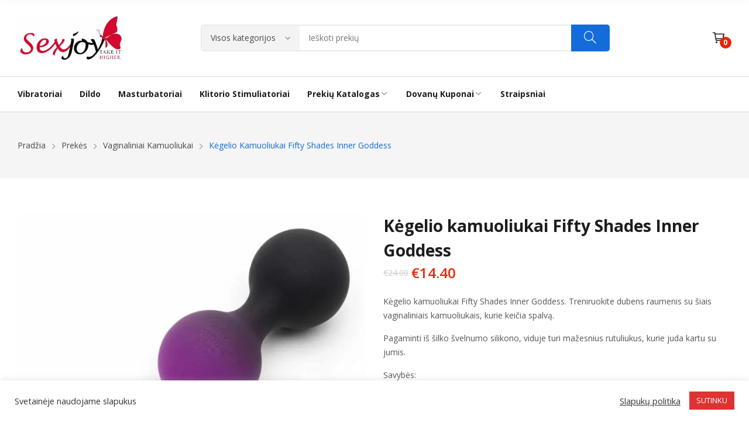

--- FILE ---
content_type: text/html; charset=UTF-8
request_url: https://sexjoy.lt/prekes/kegelio-kamuoliukai-fifty-shades-inner-goddess/
body_size: 24883
content:
<!doctype html><html lang="lt-LT"><head>	<meta charset="UTF-8">	<meta name="viewport" content="width=device-width, initial-scale=1">	<link rel="profile" href="https://gmpg.org/xfn/11">	<meta name='robots' content='index, follow, max-image-preview:large, max-snippet:-1, max-video-preview:-1' />

	<!-- This site is optimized with the Yoast SEO plugin v22.7 - https://yoast.com/wordpress/plugins/seo/ -->
	<title>Kėgelio kamuoliukai Fifty Shades Inner Goddess</title>
	<meta name="description" content="Kėgelio kamuoliukai Fifty Shades Inner Goddess. Treniruokite dubens raumenis su šiais vaginaliniais kamuoliukais, kurie keičia spalvą.Pagaminti iš šilko švelnumo silikono, viduje turi mažesnius rutuliukus, kurie juda kartu su jumis.Savybės:Pagaminti iš silikonoViduje judantys kamuoliukaiKeičia spalvąGreitai prisitaiko prie jūsų kūno temperatūrosYpač lengvai valomiBe latekso ir ftalatų" />
	<link rel="canonical" href="https://sexjoy.lt/prekes/kegelio-kamuoliukai-fifty-shades-inner-goddess/" />
	<meta property="og:locale" content="lt_LT" />
	<meta property="og:type" content="article" />
	<meta property="og:title" content="Kėgelio kamuoliukai Fifty Shades Inner Goddess" />
	<meta property="og:description" content="Kėgelio kamuoliukai Fifty Shades Inner Goddess. Treniruokite dubens raumenis su šiais vaginaliniais kamuoliukais, kurie keičia spalvą.Pagaminti iš šilko švelnumo silikono, viduje turi mažesnius rutuliukus, kurie juda kartu su jumis.Savybės:Pagaminti iš silikonoViduje judantys kamuoliukaiKeičia spalvąGreitai prisitaiko prie jūsų kūno temperatūrosYpač lengvai valomiBe latekso ir ftalatų" />
	<meta property="og:url" content="https://sexjoy.lt/prekes/kegelio-kamuoliukai-fifty-shades-inner-goddess/" />
	<meta property="og:site_name" content="SexJoy" />
	<meta property="article:publisher" content="https://www.facebook.com/sexjoy.lt" />
	<meta property="article:modified_time" content="2021-11-02T12:58:01+00:00" />
	<meta property="og:image" content="https://sexjoy.lt/wp-content/uploads/2021/02/inner-goddess-jiggle-balls-colourplay-90g-16.jpg" />
	<meta property="og:image:width" content="800" />
	<meta property="og:image:height" content="800" />
	<meta property="og:image:type" content="image/jpeg" />
	<meta name="twitter:card" content="summary_large_image" />
	<script type="application/ld+json" class="yoast-schema-graph">{"@context":"https://schema.org","@graph":[{"@type":"WebPage","@id":"https://sexjoy.lt/prekes/kegelio-kamuoliukai-fifty-shades-inner-goddess/","url":"https://sexjoy.lt/prekes/kegelio-kamuoliukai-fifty-shades-inner-goddess/","name":"Kėgelio kamuoliukai Fifty Shades Inner Goddess","isPartOf":{"@id":"https://sexjoy.lt/#website"},"primaryImageOfPage":{"@id":"https://sexjoy.lt/prekes/kegelio-kamuoliukai-fifty-shades-inner-goddess/#primaryimage"},"image":{"@id":"https://sexjoy.lt/prekes/kegelio-kamuoliukai-fifty-shades-inner-goddess/#primaryimage"},"thumbnailUrl":"https://sexjoy.lt/wp-content/uploads/2021/02/inner-goddess-jiggle-balls-colourplay-90g-16.jpg","datePublished":"2021-02-26T22:20:22+00:00","dateModified":"2021-11-02T12:58:01+00:00","description":"Kėgelio kamuoliukai Fifty Shades Inner Goddess. Treniruokite dubens raumenis su šiais vaginaliniais kamuoliukais, kurie keičia spalvą.Pagaminti iš šilko švelnumo silikono, viduje turi mažesnius rutuliukus, kurie juda kartu su jumis.Savybės:Pagaminti iš silikonoViduje judantys kamuoliukaiKeičia spalvąGreitai prisitaiko prie jūsų kūno temperatūrosYpač lengvai valomiBe latekso ir ftalatų","breadcrumb":{"@id":"https://sexjoy.lt/prekes/kegelio-kamuoliukai-fifty-shades-inner-goddess/#breadcrumb"},"inLanguage":"lt-LT","potentialAction":[{"@type":"ReadAction","target":["https://sexjoy.lt/prekes/kegelio-kamuoliukai-fifty-shades-inner-goddess/"]}]},{"@type":"ImageObject","inLanguage":"lt-LT","@id":"https://sexjoy.lt/prekes/kegelio-kamuoliukai-fifty-shades-inner-goddess/#primaryimage","url":"https://sexjoy.lt/wp-content/uploads/2021/02/inner-goddess-jiggle-balls-colourplay-90g-16.jpg","contentUrl":"https://sexjoy.lt/wp-content/uploads/2021/02/inner-goddess-jiggle-balls-colourplay-90g-16.jpg","width":800,"height":800,"caption":"kegelio-kamuoliukai-fifty-shades-inner-goddess"},{"@type":"BreadcrumbList","@id":"https://sexjoy.lt/prekes/kegelio-kamuoliukai-fifty-shades-inner-goddess/#breadcrumb","itemListElement":[{"@type":"ListItem","position":1,"name":"Home","item":"https://sexjoy.lt/"},{"@type":"ListItem","position":2,"name":"Prekės","item":"https://sexjoy.lt/prekes/"},{"@type":"ListItem","position":3,"name":"Kėgelio kamuoliukai Fifty Shades Inner Goddess"}]},{"@type":"WebSite","@id":"https://sexjoy.lt/#website","url":"https://sexjoy.lt/","name":"SexJoy","description":"Sekso prekės: vibratoriai, dildo, masturbatoriai, klitorio stimuliatoriai. Lubrikantai ir prezervatyvai.","publisher":{"@id":"https://sexjoy.lt/#organization"},"potentialAction":[{"@type":"SearchAction","target":{"@type":"EntryPoint","urlTemplate":"https://sexjoy.lt/?s={search_term_string}"},"query-input":"required name=search_term_string"}],"inLanguage":"lt-LT"},{"@type":"Organization","@id":"https://sexjoy.lt/#organization","name":"SexJoy","url":"https://sexjoy.lt/","logo":{"@type":"ImageObject","inLanguage":"lt-LT","@id":"https://sexjoy.lt/#/schema/logo/image/","url":"https://sexjoy.lt/wp-content/uploads/2022/04/cropped-sexjoy-og-image.jpg","contentUrl":"https://sexjoy.lt/wp-content/uploads/2022/04/cropped-sexjoy-og-image.jpg","width":630,"height":260,"caption":"SexJoy"},"image":{"@id":"https://sexjoy.lt/#/schema/logo/image/"},"sameAs":["https://www.facebook.com/sexjoy.lt"]}]}</script>
	<!-- / Yoast SEO plugin. -->


<link rel='dns-prefetch' href='//www.googletagmanager.com' />
<link rel='dns-prefetch' href='//fonts.googleapis.com' />
<link rel="alternate" type="application/rss+xml" title="SexJoy &raquo; Įrašų RSS srautas" href="https://sexjoy.lt/feed/" />
<link rel="alternate" type="application/rss+xml" title="SexJoy &raquo; Komentarų RSS srautas" href="https://sexjoy.lt/comments/feed/" />
<link rel="alternate" type="application/rss+xml" title="SexJoy &raquo; Įrašo „Kėgelio kamuoliukai Fifty Shades Inner Goddess“ komentarų RSS srautas" href="https://sexjoy.lt/prekes/kegelio-kamuoliukai-fifty-shades-inner-goddess/feed/" />

<link rel='stylesheet' id='wdp_cart-summary-css' href='https://sexjoy.lt/wp-content/plugins/advanced-dynamic-pricing-for-woocommerce/BaseVersion/assets/css/cart-summary.css?ver=4.9.0' media='all' />
<link rel='stylesheet' id='wp-block-library-css' href='https://sexjoy.lt/wp-includes/css/dist/block-library/style.min.css?ver=6.4.3' media='all' />
<style id='classic-theme-styles-inline-css'>
/*! This file is auto-generated */
.wp-block-button__link{color:#fff;background-color:#32373c;border-radius:9999px;box-shadow:none;text-decoration:none;padding:calc(.667em + 2px) calc(1.333em + 2px);font-size:1.125em}.wp-block-file__button{background:#32373c;color:#fff;text-decoration:none}
</style>
<style id='global-styles-inline-css'>
body{--wp--preset--color--black: #000000;--wp--preset--color--cyan-bluish-gray: #abb8c3;--wp--preset--color--white: #ffffff;--wp--preset--color--pale-pink: #f78da7;--wp--preset--color--vivid-red: #cf2e2e;--wp--preset--color--luminous-vivid-orange: #ff6900;--wp--preset--color--luminous-vivid-amber: #fcb900;--wp--preset--color--light-green-cyan: #7bdcb5;--wp--preset--color--vivid-green-cyan: #00d084;--wp--preset--color--pale-cyan-blue: #8ed1fc;--wp--preset--color--vivid-cyan-blue: #0693e3;--wp--preset--color--vivid-purple: #9b51e0;--wp--preset--gradient--vivid-cyan-blue-to-vivid-purple: linear-gradient(135deg,rgba(6,147,227,1) 0%,rgb(155,81,224) 100%);--wp--preset--gradient--light-green-cyan-to-vivid-green-cyan: linear-gradient(135deg,rgb(122,220,180) 0%,rgb(0,208,130) 100%);--wp--preset--gradient--luminous-vivid-amber-to-luminous-vivid-orange: linear-gradient(135deg,rgba(252,185,0,1) 0%,rgba(255,105,0,1) 100%);--wp--preset--gradient--luminous-vivid-orange-to-vivid-red: linear-gradient(135deg,rgba(255,105,0,1) 0%,rgb(207,46,46) 100%);--wp--preset--gradient--very-light-gray-to-cyan-bluish-gray: linear-gradient(135deg,rgb(238,238,238) 0%,rgb(169,184,195) 100%);--wp--preset--gradient--cool-to-warm-spectrum: linear-gradient(135deg,rgb(74,234,220) 0%,rgb(151,120,209) 20%,rgb(207,42,186) 40%,rgb(238,44,130) 60%,rgb(251,105,98) 80%,rgb(254,248,76) 100%);--wp--preset--gradient--blush-light-purple: linear-gradient(135deg,rgb(255,206,236) 0%,rgb(152,150,240) 100%);--wp--preset--gradient--blush-bordeaux: linear-gradient(135deg,rgb(254,205,165) 0%,rgb(254,45,45) 50%,rgb(107,0,62) 100%);--wp--preset--gradient--luminous-dusk: linear-gradient(135deg,rgb(255,203,112) 0%,rgb(199,81,192) 50%,rgb(65,88,208) 100%);--wp--preset--gradient--pale-ocean: linear-gradient(135deg,rgb(255,245,203) 0%,rgb(182,227,212) 50%,rgb(51,167,181) 100%);--wp--preset--gradient--electric-grass: linear-gradient(135deg,rgb(202,248,128) 0%,rgb(113,206,126) 100%);--wp--preset--gradient--midnight: linear-gradient(135deg,rgb(2,3,129) 0%,rgb(40,116,252) 100%);--wp--preset--font-size--small: 13px;--wp--preset--font-size--medium: 20px;--wp--preset--font-size--large: 36px;--wp--preset--font-size--x-large: 42px;--wp--preset--spacing--20: 0.44rem;--wp--preset--spacing--30: 0.67rem;--wp--preset--spacing--40: 1rem;--wp--preset--spacing--50: 1.5rem;--wp--preset--spacing--60: 2.25rem;--wp--preset--spacing--70: 3.38rem;--wp--preset--spacing--80: 5.06rem;--wp--preset--shadow--natural: 6px 6px 9px rgba(0, 0, 0, 0.2);--wp--preset--shadow--deep: 12px 12px 50px rgba(0, 0, 0, 0.4);--wp--preset--shadow--sharp: 6px 6px 0px rgba(0, 0, 0, 0.2);--wp--preset--shadow--outlined: 6px 6px 0px -3px rgba(255, 255, 255, 1), 6px 6px rgba(0, 0, 0, 1);--wp--preset--shadow--crisp: 6px 6px 0px rgba(0, 0, 0, 1);}:where(.is-layout-flex){gap: 0.5em;}:where(.is-layout-grid){gap: 0.5em;}body .is-layout-flow > .alignleft{float: left;margin-inline-start: 0;margin-inline-end: 2em;}body .is-layout-flow > .alignright{float: right;margin-inline-start: 2em;margin-inline-end: 0;}body .is-layout-flow > .aligncenter{margin-left: auto !important;margin-right: auto !important;}body .is-layout-constrained > .alignleft{float: left;margin-inline-start: 0;margin-inline-end: 2em;}body .is-layout-constrained > .alignright{float: right;margin-inline-start: 2em;margin-inline-end: 0;}body .is-layout-constrained > .aligncenter{margin-left: auto !important;margin-right: auto !important;}body .is-layout-constrained > :where(:not(.alignleft):not(.alignright):not(.alignfull)){max-width: var(--wp--style--global--content-size);margin-left: auto !important;margin-right: auto !important;}body .is-layout-constrained > .alignwide{max-width: var(--wp--style--global--wide-size);}body .is-layout-flex{display: flex;}body .is-layout-flex{flex-wrap: wrap;align-items: center;}body .is-layout-flex > *{margin: 0;}body .is-layout-grid{display: grid;}body .is-layout-grid > *{margin: 0;}:where(.wp-block-columns.is-layout-flex){gap: 2em;}:where(.wp-block-columns.is-layout-grid){gap: 2em;}:where(.wp-block-post-template.is-layout-flex){gap: 1.25em;}:where(.wp-block-post-template.is-layout-grid){gap: 1.25em;}.has-black-color{color: var(--wp--preset--color--black) !important;}.has-cyan-bluish-gray-color{color: var(--wp--preset--color--cyan-bluish-gray) !important;}.has-white-color{color: var(--wp--preset--color--white) !important;}.has-pale-pink-color{color: var(--wp--preset--color--pale-pink) !important;}.has-vivid-red-color{color: var(--wp--preset--color--vivid-red) !important;}.has-luminous-vivid-orange-color{color: var(--wp--preset--color--luminous-vivid-orange) !important;}.has-luminous-vivid-amber-color{color: var(--wp--preset--color--luminous-vivid-amber) !important;}.has-light-green-cyan-color{color: var(--wp--preset--color--light-green-cyan) !important;}.has-vivid-green-cyan-color{color: var(--wp--preset--color--vivid-green-cyan) !important;}.has-pale-cyan-blue-color{color: var(--wp--preset--color--pale-cyan-blue) !important;}.has-vivid-cyan-blue-color{color: var(--wp--preset--color--vivid-cyan-blue) !important;}.has-vivid-purple-color{color: var(--wp--preset--color--vivid-purple) !important;}.has-black-background-color{background-color: var(--wp--preset--color--black) !important;}.has-cyan-bluish-gray-background-color{background-color: var(--wp--preset--color--cyan-bluish-gray) !important;}.has-white-background-color{background-color: var(--wp--preset--color--white) !important;}.has-pale-pink-background-color{background-color: var(--wp--preset--color--pale-pink) !important;}.has-vivid-red-background-color{background-color: var(--wp--preset--color--vivid-red) !important;}.has-luminous-vivid-orange-background-color{background-color: var(--wp--preset--color--luminous-vivid-orange) !important;}.has-luminous-vivid-amber-background-color{background-color: var(--wp--preset--color--luminous-vivid-amber) !important;}.has-light-green-cyan-background-color{background-color: var(--wp--preset--color--light-green-cyan) !important;}.has-vivid-green-cyan-background-color{background-color: var(--wp--preset--color--vivid-green-cyan) !important;}.has-pale-cyan-blue-background-color{background-color: var(--wp--preset--color--pale-cyan-blue) !important;}.has-vivid-cyan-blue-background-color{background-color: var(--wp--preset--color--vivid-cyan-blue) !important;}.has-vivid-purple-background-color{background-color: var(--wp--preset--color--vivid-purple) !important;}.has-black-border-color{border-color: var(--wp--preset--color--black) !important;}.has-cyan-bluish-gray-border-color{border-color: var(--wp--preset--color--cyan-bluish-gray) !important;}.has-white-border-color{border-color: var(--wp--preset--color--white) !important;}.has-pale-pink-border-color{border-color: var(--wp--preset--color--pale-pink) !important;}.has-vivid-red-border-color{border-color: var(--wp--preset--color--vivid-red) !important;}.has-luminous-vivid-orange-border-color{border-color: var(--wp--preset--color--luminous-vivid-orange) !important;}.has-luminous-vivid-amber-border-color{border-color: var(--wp--preset--color--luminous-vivid-amber) !important;}.has-light-green-cyan-border-color{border-color: var(--wp--preset--color--light-green-cyan) !important;}.has-vivid-green-cyan-border-color{border-color: var(--wp--preset--color--vivid-green-cyan) !important;}.has-pale-cyan-blue-border-color{border-color: var(--wp--preset--color--pale-cyan-blue) !important;}.has-vivid-cyan-blue-border-color{border-color: var(--wp--preset--color--vivid-cyan-blue) !important;}.has-vivid-purple-border-color{border-color: var(--wp--preset--color--vivid-purple) !important;}.has-vivid-cyan-blue-to-vivid-purple-gradient-background{background: var(--wp--preset--gradient--vivid-cyan-blue-to-vivid-purple) !important;}.has-light-green-cyan-to-vivid-green-cyan-gradient-background{background: var(--wp--preset--gradient--light-green-cyan-to-vivid-green-cyan) !important;}.has-luminous-vivid-amber-to-luminous-vivid-orange-gradient-background{background: var(--wp--preset--gradient--luminous-vivid-amber-to-luminous-vivid-orange) !important;}.has-luminous-vivid-orange-to-vivid-red-gradient-background{background: var(--wp--preset--gradient--luminous-vivid-orange-to-vivid-red) !important;}.has-very-light-gray-to-cyan-bluish-gray-gradient-background{background: var(--wp--preset--gradient--very-light-gray-to-cyan-bluish-gray) !important;}.has-cool-to-warm-spectrum-gradient-background{background: var(--wp--preset--gradient--cool-to-warm-spectrum) !important;}.has-blush-light-purple-gradient-background{background: var(--wp--preset--gradient--blush-light-purple) !important;}.has-blush-bordeaux-gradient-background{background: var(--wp--preset--gradient--blush-bordeaux) !important;}.has-luminous-dusk-gradient-background{background: var(--wp--preset--gradient--luminous-dusk) !important;}.has-pale-ocean-gradient-background{background: var(--wp--preset--gradient--pale-ocean) !important;}.has-electric-grass-gradient-background{background: var(--wp--preset--gradient--electric-grass) !important;}.has-midnight-gradient-background{background: var(--wp--preset--gradient--midnight) !important;}.has-small-font-size{font-size: var(--wp--preset--font-size--small) !important;}.has-medium-font-size{font-size: var(--wp--preset--font-size--medium) !important;}.has-large-font-size{font-size: var(--wp--preset--font-size--large) !important;}.has-x-large-font-size{font-size: var(--wp--preset--font-size--x-large) !important;}
.wp-block-navigation a:where(:not(.wp-element-button)){color: inherit;}
:where(.wp-block-post-template.is-layout-flex){gap: 1.25em;}:where(.wp-block-post-template.is-layout-grid){gap: 1.25em;}
:where(.wp-block-columns.is-layout-flex){gap: 2em;}:where(.wp-block-columns.is-layout-grid){gap: 2em;}
.wp-block-pullquote{font-size: 1.5em;line-height: 1.6;}
</style>
<style id='age-gate-custom-inline-css'>
:root{--ag-background-color: rgba(137,137,137,0.2);--ag-background-image-position: center center;--ag-background-image-opacity: 1;--ag-form-background: rgba(165,165,165,1);--ag-text-color: #ffffff;--ag-blur: 5px;}
</style>
<link rel='stylesheet' id='age-gate-css' href='https://sexjoy.lt/wp-content/plugins/age-gate/dist/main.css?ver=3.5.0' media='all' />
<style id='age-gate-options-inline-css'>
:root{--ag-background-color: rgba(137,137,137,0.2);--ag-background-image-position: center center;--ag-background-image-opacity: 1;--ag-form-background: rgba(165,165,165,1);--ag-text-color: #ffffff;--ag-blur: 5px;}
</style>
<link rel='stylesheet' id='cookie-law-info-css' href='https://sexjoy.lt/wp-content/plugins/cookie-law-info/legacy/public/css/cookie-law-info-public.css?ver=3.1.6' media='all' />
<link rel='stylesheet' id='cookie-law-info-gdpr-css' href='https://sexjoy.lt/wp-content/plugins/cookie-law-info/legacy/public/css/cookie-law-info-gdpr.css?ver=3.1.6' media='all' />
<link rel='stylesheet' id='photoswipe-css' href='https://sexjoy.lt/wp-content/plugins/woocommerce/assets/css/photoswipe/photoswipe.min.css?ver=8.9.1' media='all' />
<link rel='stylesheet' id='photoswipe-default-skin-css' href='https://sexjoy.lt/wp-content/plugins/woocommerce/assets/css/photoswipe/default-skin/default-skin.min.css?ver=8.9.1' media='all' />
<link rel='stylesheet' id='woocommerce-layout-css' href='https://sexjoy.lt/wp-content/plugins/woocommerce/assets/css/woocommerce-layout.css?ver=8.9.1' media='all' />
<link rel='stylesheet' id='woocommerce-smallscreen-css' href='https://sexjoy.lt/wp-content/plugins/woocommerce/assets/css/woocommerce-smallscreen.css?ver=8.9.1' media='only screen and (max-width: 768px)' />
<link rel='stylesheet' id='woocommerce-general-css' href='https://sexjoy.lt/wp-content/plugins/woocommerce/assets/css/woocommerce.css?ver=8.9.1' media='all' />
<style id='woocommerce-inline-inline-css'>
.woocommerce form .form-row .required { visibility: visible; }
</style>
<link rel='stylesheet' id='rozer-style-css' href='https://sexjoy.lt/wp-content/themes/rozer/style.css?ver=6.4.3' media='all' />
<link rel='stylesheet' id='rozer-child-style-css' href='https://sexjoy.lt/wp-content/themes/rozer-child/style.css?ver=1.0.2' media='all' />
<link rel='stylesheet' id='bootstrap-css' href='https://sexjoy.lt/wp-content/themes/rozer/assets/css/bootstrap-rt.css?ver=4.0.0' media='all' />
<link rel='stylesheet' id='slick-css' href='https://sexjoy.lt/wp-content/themes/rozer/assets/css/slick.css?ver=1.5.9' media='all' />
<link rel='stylesheet' id='mgf-css' href='https://sexjoy.lt/wp-content/themes/rozer/assets/css/magnific-popup.css?ver=1.1.0' media='all' />
<link rel='stylesheet' id='rozer-theme-css' href='https://sexjoy.lt/wp-content/themes/rozer/assets/css/theme.css?ver=1.0.0' media='all' />
<link rel='stylesheet' id='rt-icons-css' href='https://sexjoy.lt/wp-content/themes/rozer/assets/css/roadthemes-icon.css?ver=1.0.0' media='all' />
<link rel='stylesheet' id='woocommerce-nyp-css' href='https://sexjoy.lt/wp-content/plugins/woocommerce-name-your-price/assets/css/frontend/name-your-price.min.css?ver=3.5.5' media='all' />
<link rel='stylesheet' id='rozer-googlefonts-css' href='//fonts.googleapis.com/css?family=Open+Sans%3A300%2C400%2C500%2C600%2C700&#038;display=swap&#038;ver=1.0' media='all' />
<script type="text/template" id="tmpl-variation-template">	<div class="woocommerce-variation-description">{{{ data.variation.variation_description }}}</div>	<div class="woocommerce-variation-price">{{{ data.variation.price_html }}}</div>	<div class="woocommerce-variation-availability">{{{ data.variation.availability_html }}}</div></script><script type="text/template" id="tmpl-unavailable-variation-template">	<p>Atsiprašome, šis produktas nepasiekiamas. Pasirinkite kitą derinį.</p></script><script src="https://sexjoy.lt/wp-includes/js/jquery/jquery.min.js?ver=3.7.1" id="jquery-core-js"></script>
<script src="https://sexjoy.lt/wp-includes/js/jquery/jquery-migrate.min.js?ver=3.4.1" id="jquery-migrate-js"></script>
<script id="cookie-law-info-js-extra">
var Cli_Data = {"nn_cookie_ids":[],"cookielist":[],"non_necessary_cookies":[],"ccpaEnabled":"","ccpaRegionBased":"","ccpaBarEnabled":"","strictlyEnabled":["necessary","obligatoire"],"ccpaType":"gdpr","js_blocking":"1","custom_integration":"","triggerDomRefresh":"","secure_cookies":""};
var cli_cookiebar_settings = {"animate_speed_hide":"500","animate_speed_show":"500","background":"#FFF","border":"#b1a6a6c2","border_on":"","button_1_button_colour":"#dd3333","button_1_button_hover":"#b12929","button_1_link_colour":"#fff","button_1_as_button":"1","button_1_new_win":"","button_2_button_colour":"#333","button_2_button_hover":"#292929","button_2_link_colour":"#444","button_2_as_button":"","button_2_hidebar":"","button_3_button_colour":"#3566bb","button_3_button_hover":"#2a5296","button_3_link_colour":"#fff","button_3_as_button":"1","button_3_new_win":"","button_4_button_colour":"#000","button_4_button_hover":"#000000","button_4_link_colour":"#333333","button_4_as_button":"","button_7_button_colour":"#61a229","button_7_button_hover":"#4e8221","button_7_link_colour":"#fff","button_7_as_button":"1","button_7_new_win":"","font_family":"inherit","header_fix":"","notify_animate_hide":"1","notify_animate_show":"","notify_div_id":"#cookie-law-info-bar","notify_position_horizontal":"right","notify_position_vertical":"bottom","scroll_close":"","scroll_close_reload":"","accept_close_reload":"","reject_close_reload":"","showagain_tab":"","showagain_background":"#fff","showagain_border":"#000","showagain_div_id":"#cookie-law-info-again","showagain_x_position":"100px","text":"#333333","show_once_yn":"","show_once":"10000","logging_on":"","as_popup":"","popup_overlay":"1","bar_heading_text":"","cookie_bar_as":"banner","popup_showagain_position":"bottom-right","widget_position":"left"};
var log_object = {"ajax_url":"https:\/\/sexjoy.lt\/wp-admin\/admin-ajax.php"};
</script>
<script src="https://sexjoy.lt/wp-content/plugins/cookie-law-info/legacy/public/js/cookie-law-info-public.js?ver=3.1.6" id="cookie-law-info-js"></script>
<script src="https://sexjoy.lt/wp-content/plugins/woocommerce/assets/js/jquery-blockui/jquery.blockUI.min.js?ver=2.7.0-wc.8.9.1" id="jquery-blockui-js" defer data-wp-strategy="defer"></script>
<script id="wc-add-to-cart-js-extra">
var wc_add_to_cart_params = {"ajax_url":"\/wp-admin\/admin-ajax.php","wc_ajax_url":"\/?wc-ajax=%%endpoint%%","i18n_view_cart":"Krep\u0161elis","cart_url":"https:\/\/sexjoy.lt\/krepselis\/","is_cart":"","cart_redirect_after_add":"no"};
</script>
<script src="https://sexjoy.lt/wp-content/plugins/woocommerce/assets/js/frontend/add-to-cart.min.js?ver=8.9.1" id="wc-add-to-cart-js" defer data-wp-strategy="defer"></script>
<script src="https://sexjoy.lt/wp-content/plugins/woocommerce/assets/js/photoswipe/photoswipe.min.js?ver=4.1.1-wc.8.9.1" id="photoswipe-js" defer data-wp-strategy="defer"></script>
<script src="https://sexjoy.lt/wp-content/plugins/woocommerce/assets/js/photoswipe/photoswipe-ui-default.min.js?ver=4.1.1-wc.8.9.1" id="photoswipe-ui-default-js" defer data-wp-strategy="defer"></script>
<script id="wc-single-product-js-extra">
var wc_single_product_params = {"i18n_required_rating_text":"Pasirinkite \u012fvertinim\u0105","review_rating_required":"yes","flexslider":{"rtl":false,"animation":"slide","smoothHeight":true,"directionNav":false,"controlNav":"thumbnails","slideshow":false,"animationSpeed":500,"animationLoop":false,"allowOneSlide":false},"zoom_enabled":"","zoom_options":[],"photoswipe_enabled":"1","photoswipe_options":{"shareEl":false,"closeOnScroll":false,"history":false,"hideAnimationDuration":0,"showAnimationDuration":0},"flexslider_enabled":""};
</script>
<script src="https://sexjoy.lt/wp-content/plugins/woocommerce/assets/js/frontend/single-product.min.js?ver=8.9.1" id="wc-single-product-js" defer data-wp-strategy="defer"></script>
<script src="https://sexjoy.lt/wp-content/plugins/woocommerce/assets/js/js-cookie/js.cookie.min.js?ver=2.1.4-wc.8.9.1" id="js-cookie-js" defer data-wp-strategy="defer"></script>
<script id="woocommerce-js-extra">
var woocommerce_params = {"ajax_url":"\/wp-admin\/admin-ajax.php","wc_ajax_url":"\/?wc-ajax=%%endpoint%%"};
</script>
<script src="https://sexjoy.lt/wp-content/plugins/woocommerce/assets/js/frontend/woocommerce.min.js?ver=8.9.1" id="woocommerce-js" defer data-wp-strategy="defer"></script>

<!-- Google tag (gtag.js) snippet added by Site Kit -->

<!-- Google Analytics snippet added by Site Kit -->
<script src="https://www.googletagmanager.com/gtag/js?id=G-3NB8RCRB6G" id="google_gtagjs-js" async></script>
<script id="google_gtagjs-js-after">
window.dataLayer = window.dataLayer || [];function gtag(){dataLayer.push(arguments);}
gtag("set","linker",{"domains":["sexjoy.lt"]});
gtag("js", new Date());
gtag("set", "developer_id.dZTNiMT", true);
gtag("config", "G-3NB8RCRB6G");
</script>

<!-- End Google tag (gtag.js) snippet added by Site Kit -->
<script src="https://sexjoy.lt/wp-content/plugins/woocommerce/assets/js/zoom/jquery.zoom.min.js?ver=1.7.21-wc.8.9.1" id="zoom-js" defer data-wp-strategy="defer"></script>
<script src="https://sexjoy.lt/wp-includes/js/underscore.min.js?ver=1.13.4" id="underscore-js"></script>
<script id="wp-util-js-extra">
var _wpUtilSettings = {"ajax":{"url":"\/wp-admin\/admin-ajax.php"}};
</script>
<script src="https://sexjoy.lt/wp-includes/js/wp-util.min.js?ver=6.4.3" id="wp-util-js"></script>
<script id="wc-add-to-cart-variation-js-extra">
var wc_add_to_cart_variation_params = {"wc_ajax_url":"\/?wc-ajax=%%endpoint%%","i18n_no_matching_variations_text":"Deja, J\u016bs\u0173 u\u017eklausos neatitiko jokie produktai. Pasirinkite kitoki\u0105 kombinacij\u0105.","i18n_make_a_selection_text":"Pasirinkite produkto savybes prie\u0161 prid\u0117dami \u0161\u012f produkt\u0105 \u012f savo krep\u0161el\u012f.","i18n_unavailable_text":"Deja, \u0161is produktas neprieinamas. Pasirinkite kitoki\u0105 kombinacij\u0105."};
</script>
<script src="https://sexjoy.lt/wp-content/plugins/woocommerce/assets/js/frontend/add-to-cart-variation.min.js?ver=8.9.1" id="wc-add-to-cart-variation-js" defer data-wp-strategy="defer"></script>
<link rel="https://api.w.org/" href="https://sexjoy.lt/wp-json/" /><link rel="alternate" type="application/json" href="https://sexjoy.lt/wp-json/wp/v2/product/9911" /><link rel="EditURI" type="application/rsd+xml" title="RSD" href="https://sexjoy.lt/xmlrpc.php?rsd" />
<meta name="generator" content="WordPress 6.4.3" />
<meta name="generator" content="WooCommerce 8.9.1" />
<link rel='shortlink' href='https://sexjoy.lt/?p=9911' />
<link rel="alternate" type="application/json+oembed" href="https://sexjoy.lt/wp-json/oembed/1.0/embed?url=https%3A%2F%2Fsexjoy.lt%2Fprekes%2Fkegelio-kamuoliukai-fifty-shades-inner-goddess%2F" />
<link rel="alternate" type="text/xml+oembed" href="https://sexjoy.lt/wp-json/oembed/1.0/embed?url=https%3A%2F%2Fsexjoy.lt%2Fprekes%2Fkegelio-kamuoliukai-fifty-shades-inner-goddess%2F&#038;format=xml" />
<meta name="generator" content="Site Kit by Google 1.137.0" /><style id="rt-customizer-inline-styles">.custom-logo-link,.custom-logo-mobile {max-width:183px;}:root{--textcolor:#555555;--mainfont:Open Sans}body{font-family:Open Sans;font-size :1.4rem;line-height :1.7;color :#555555;font-weight:400;;}:root{--headingcolor:#1d1d1d;--headingfont:Open Sans;}h1,h2,h3,h4,h5,h6{font-family:Open Sans;line-height :1.5;color :#1d1d1d;font-weight:700;;text-transform:none;}.testimonial{font-family:Open Sans;font-size :1.4rem;line-height :1.5;color :#1d1d1d;font-weight:700;;text-transform:none;}:root{--primarycolor:#146cda;--linkcolor:#47494a;}@media(min-width:1200px){.container{max-width:1470px;}}@media(min-width:1200px){body.boxed{max-width:1600px;margin-left:auto;margin-right:auto;}}.main-header-content{padding:27px 0;}.promo-block{background:#f1f1f1 ;height:40px ; color:#444444 ; }.topbar-header{background-color:#ffffff ;font-size:12px;}:root{--menubackground:#ffffff;--menucolor:#1d1d1d;--menu_active_color:#146cda;}.menu-background{background-color:#ffffff;}#_desktop_menu_ .primary-menu-wrapper ul.primary-menu > li{padding:0 15px;}#_desktop_menu_ .primary-menu-wrapper ul.primary-menu > li > a{font-size:14px;color:#1d1d1d;background-color:rgba(255,255,255,0);}#_desktop_menu_ .primary-menu-wrapper ul.primary-menu > li.current-menu-item > a,#_desktop_menu_ .primary-menu-wrapper ul.primary-menu > li:hover > a{color:#146cda;background-color:;}.vertical-menu-wrapper .vmenu-title{background:#146cda;color:#ffffff;width:270px;}.vertical-menu-wrapper .vmenu-title span{font-size:14px;}#_desktop_vmenu_ .vermenu-wrapper ul.vertical-menu{width:270px;}.sale-label{background:#dd3333;}.label-d-trapezium:after{border-left-color:#dd3333;border-bottom-color:#dd3333;}.color-swatches span.swatch{width:20px;height:20px;}.single-post .title-background{padding:30px 0;}.footer-bottom{ background:#146cda;}.header-wrapper{background-color:#ffffff;}:root{--headerbackground:#ffffff;}</style>	<noscript><style>.woocommerce-product-gallery{ opacity: 1 !important; }</style></noscript>
	<meta name="generator" content="Elementor 3.20.2; features: e_optimized_assets_loading, e_optimized_css_loading, additional_custom_breakpoints, block_editor_assets_optimize, e_image_loading_optimization; settings: css_print_method-external, google_font-enabled, font_display-swap">
        <style type="text/css">
            .wdp_bulk_table_content .wdp_pricing_table_caption { color: #6d6d6d ! important} .wdp_bulk_table_content table thead td { color: #6d6d6d ! important} .wdp_bulk_table_content table thead td { background-color: #efefef ! important} .wdp_bulk_table_content table tbody td { color: #6d6d6d ! important} .wdp_bulk_table_content table tbody td { background-color: #ffffff ! important} .wdp_bulk_table_content .wdp_pricing_table_footer { color: #6d6d6d ! important}        </style>
        <link rel="icon" href="https://sexjoy.lt/wp-content/uploads/2021/01/SJ-favicon-100x100.png" sizes="32x32" />
<link rel="icon" href="https://sexjoy.lt/wp-content/uploads/2021/01/SJ-favicon.png" sizes="192x192" />
<link rel="apple-touch-icon" href="https://sexjoy.lt/wp-content/uploads/2021/01/SJ-favicon.png" />
<meta name="msapplication-TileImage" content="https://sexjoy.lt/wp-content/uploads/2021/01/SJ-favicon.png" />
		<style id="wp-custom-css">
			.related.products {
    font-size: 20px; /* Šrifto dydis */
    font-weight: bold; /* Šrifto storis */
    color: #000; /* Teksto spalva */
    margin-bottom: 15px; /* Tarpas žemiau elemento */
    padding: 10px 0; /* Vidiniai tarpai viršuje ir apačioje */
    /* Kitos norimos stiliaus savybės */
}

/* Paslepia bet kurį mygtuką su klase .add_to_cart_button */
.add_to_cart_button {
    display: none !important;
}
		</style>
		<style id="wpforms-css-vars-root">
				:root {
					--wpforms-field-border-radius: 3px;
--wpforms-field-border-style: solid;
--wpforms-field-border-size: 1px;
--wpforms-field-background-color: #ffffff;
--wpforms-field-border-color: rgba( 0, 0, 0, 0.25 );
--wpforms-field-border-color-spare: rgba( 0, 0, 0, 0.25 );
--wpforms-field-text-color: rgba( 0, 0, 0, 0.7 );
--wpforms-field-menu-color: #ffffff;
--wpforms-label-color: rgba( 0, 0, 0, 0.85 );
--wpforms-label-sublabel-color: rgba( 0, 0, 0, 0.55 );
--wpforms-label-error-color: #d63637;
--wpforms-button-border-radius: 3px;
--wpforms-button-border-style: none;
--wpforms-button-border-size: 1px;
--wpforms-button-background-color: #066aab;
--wpforms-button-border-color: #066aab;
--wpforms-button-text-color: #ffffff;
--wpforms-page-break-color: #066aab;
--wpforms-background-image: none;
--wpforms-background-position: center center;
--wpforms-background-repeat: no-repeat;
--wpforms-background-size: cover;
--wpforms-background-width: 100px;
--wpforms-background-height: 100px;
--wpforms-background-color: rgba( 0, 0, 0, 0 );
--wpforms-background-url: none;
--wpforms-container-padding: 0px;
--wpforms-container-border-style: none;
--wpforms-container-border-width: 1px;
--wpforms-container-border-color: #000000;
--wpforms-container-border-radius: 3px;
--wpforms-field-size-input-height: 43px;
--wpforms-field-size-input-spacing: 15px;
--wpforms-field-size-font-size: 16px;
--wpforms-field-size-line-height: 19px;
--wpforms-field-size-padding-h: 14px;
--wpforms-field-size-checkbox-size: 16px;
--wpforms-field-size-sublabel-spacing: 5px;
--wpforms-field-size-icon-size: 1;
--wpforms-label-size-font-size: 16px;
--wpforms-label-size-line-height: 19px;
--wpforms-label-size-sublabel-font-size: 14px;
--wpforms-label-size-sublabel-line-height: 17px;
--wpforms-button-size-font-size: 17px;
--wpforms-button-size-height: 41px;
--wpforms-button-size-padding-h: 15px;
--wpforms-button-size-margin-top: 10px;
--wpforms-container-shadow-size-box-shadow: none;

				}
			</style></head><body data-rsssl=1 class="product-template-default single single-product postid-9911 wp-custom-logo theme-rozer woocommerce woocommerce-page woocommerce-no-js page-template-default elementor-default elementor-kit-15266"><div id="page" class="site">		<!-- HEADER -->	<header id="header">		<div class="header-wrapper">			<div class="desktop-header header1 d-none d-lg-block">			    <div class="topbar-header text-dark">
        <div class="container">
            <div class="row">
												            </div>
        </div>
    </div>
    	<div class="main-header text-dark">		<div class="container">			<div class="main-header-content">				<div class="row">					<div class="col col-3 col-logo">						<div id="_desktop_logo_">							<a href="https://sexjoy.lt/" class="custom-logo-link" rel="home"><img fetchpriority="high" width="630" height="260" src="https://sexjoy.lt/wp-content/uploads/2022/04/cropped-sexjoy-og-image.jpg" class="custom-logo" alt="Kėgelio kamuoliukai Fifty Shades Inner Goddess" decoding="async" srcset="https://sexjoy.lt/wp-content/uploads/2022/04/cropped-sexjoy-og-image.jpg 630w, https://sexjoy.lt/wp-content/uploads/2022/04/cropped-sexjoy-og-image-300x124.jpg 300w, https://sexjoy.lt/wp-content/uploads/2022/04/cropped-sexjoy-og-image-400x165.jpg 400w, https://sexjoy.lt/wp-content/uploads/2022/04/cropped-sexjoy-og-image-150x62.jpg 150w, https://sexjoy.lt/wp-content/uploads/2022/04/cropped-sexjoy-og-image-600x248.jpg 600w" sizes="(max-width: 630px) 100vw, 630px" title="Kėgelio kamuoliukai Fifty Shades Inner Goddess" /></a>						</div>					</div>					<div class="col col-7 col-search text-center">							
    <div id="search_block" class="header-block search-block search-simple">	
        <div class="search-wrapper" id="_desktop_search_block_">	
			<a href="#" class="side-close-icon" title="Close"><i class="icon-rt-close-outline"></i></a>
            <div class="search-box">
	<form method="get" class="search-form searchbox" action="https://sexjoy.lt/" role="search">
		<div class="input-wrapper">
			        <select name="product_cat" class="product_categories">
            <option value="" selected="">Visos kategorijos</option>
                            <option value="sekso-prekes-su-nuolaida">AKCIJA</option>
                                <option value="analinis-seksas">Analinio sekso žaislai</option>
                                <option value="dildo">Dildo</option>
                                <option value="dildo-vibratoriai">Dildo vibratoriai</option>
                                <option value="mwb_wgm_giftcard-2">Dovanų kuponai</option>
                                <option value="klitorio-stimuliatoriai">Klitorio stimuliatoriai</option>
                                <option value="lubrikantai">Lubrikantai</option>
                                <option value="masturbatoriai">Masturbatoriai</option>
                                <option value="penio-ziedai">Penio žiedai</option>
                                <option value="sekso-zaislai-poroms">Sekso žaislai poroms</option>
                                <option value="seksualus-apatiniai">Seksualūs apatiniai</option>
                                <option value="strapon">Strapon</option>
                                <option value="uncategorized">Uncategorized</option>
                                <option value="vaginaliniai-kamuoliukai">Vaginaliniai kamuoliukai</option>
                                <option value="vibratoriai">Vibratoriai</option>
                        </select>
        							<input type="hidden" name="post_type" value="product" />
						<input type="text" name="s" class="ajax_search search-field rozer_ajax_search" placeholder="Ieškoti prekių" autocomplete="off" />
			<span class="clear_search"><i class="icon-rt-close-outline"></i></span>
			<button type="submit" class="search-submit"><i class="icon-rt-magnifier" aria-hidden="true"></i></button>
		</div>
	</form>
	<div class="search_content">
				<div class="search_result d-none"></div>
	</div>
</div>	
        </div>	
    </div> 	
					</div>					<div class="col col-2 col-header-icon text-right">						<div id="_desktop_wishlist_">													</div>															<div id="_desktop_cart_">
	        <div class="header-block cart-block cart-none">
            	        <div class="header-cart  minicart-none">
	            <a href="https://sexjoy.lt/krepselis/" class="dropdown-toggle cart-contents">
	                <i class="icon-rt-cart-outline" aria-hidden="true"></i>
	                <span class="cart-count">0</span>
	            </a>
	            					        </div> 
        </div>
    	</div>
												</div>				</div>			</div>		</div>					<div class="top-menu menu-background has-sticky">				<div class="container">					<div class="row">						<div class="col col-hoz ">							<div class="main-menu">								<div id="_desktop_menu_">											
				
				<div class="primary-menu-wrapper menu-wrapper"><ul class="rozer-menu primary-menu menu-align-left"><li  class="menu-item menu-item-type-taxonomy menu-item-object-product_cat flyout-menu menu-item-lv0"><a  href="https://sexjoy.lt/kategorija/vibratoriai/" class="menu-item-link " ><span class="menu_title">Vibratoriai</span></a></li><li  class="menu-item menu-item-type-taxonomy menu-item-object-product_cat flyout-menu menu-item-lv0"><a  href="https://sexjoy.lt/kategorija/dildo/" class="menu-item-link " ><span class="menu_title">Dildo</span></a></li><li  class="menu-item menu-item-type-taxonomy menu-item-object-product_cat flyout-menu menu-item-lv0"><a  href="https://sexjoy.lt/kategorija/masturbatoriai/" class="menu-item-link " ><span class="menu_title">Masturbatoriai</span></a></li><li  class="menu-item menu-item-type-taxonomy menu-item-object-product_cat flyout-menu menu-item-lv0"><a  href="https://sexjoy.lt/kategorija/klitorio-stimuliatoriai/" class="menu-item-link " ><span class="menu_title">Klitorio stimuliatoriai</span></a></li><li  class="menu-item menu-item-type-custom menu-item-object-custom menu-item-has-children flyout-menu menu-item-lv0"><a  href="https://sexjoy.lt/prekes/" class="menu-item-link " ><span class="menu_title">Prekių katalogas</span><i class="icon-rt-arrow-right mm-has-children"></i><span class="navbar-toggler collapsed"><i class="icon-rt-arrow-down" aria-hidden="true"></i></span></a><div class="dropdown-menu flyout-submenu"><div class="mega-dropdown-inner"><ul class="sub-menu" ><li  class="menu-item menu-item-type-taxonomy menu-item-object-product_cat menu-item-lv1"><a  href="https://sexjoy.lt/kategorija/analinis-seksas/" class="menu-item-link " ><span class="menu_title">Analinio sekso žaislai</span></a></li><li  class="menu-item menu-item-type-taxonomy menu-item-object-product_cat menu-item-lv1"><a  href="https://sexjoy.lt/kategorija/dildo/" class="menu-item-link " ><span class="menu_title">Dildo</span></a></li><li  class="menu-item menu-item-type-taxonomy menu-item-object-product_cat menu-item-lv1"><a  href="https://sexjoy.lt/kategorija/dildo-vibratoriai/" class="menu-item-link " ><span class="menu_title">Dildo vibratoriai</span></a></li><li  class="menu-item menu-item-type-taxonomy menu-item-object-product_cat menu-item-lv1"><a  href="https://sexjoy.lt/kategorija/klitorio-stimuliatoriai/" class="menu-item-link " ><span class="menu_title">Klitorio stimuliatoriai</span></a></li><li  class="menu-item menu-item-type-taxonomy menu-item-object-product_cat menu-item-lv1"><a  href="https://sexjoy.lt/kategorija/lubrikantai/" class="menu-item-link " ><span class="menu_title">Lubrikantai</span></a></li><li  class="menu-item menu-item-type-taxonomy menu-item-object-product_cat menu-item-lv1"><a  href="https://sexjoy.lt/kategorija/masturbatoriai/" class="menu-item-link " ><span class="menu_title">Masturbatoriai</span></a></li><li  class="menu-item menu-item-type-taxonomy menu-item-object-product_cat menu-item-lv1"><a  href="https://sexjoy.lt/kategorija/penio-ziedai/" class="menu-item-link " ><span class="menu_title">Penio žiedai</span></a></li><li  class="menu-item menu-item-type-taxonomy menu-item-object-product_cat menu-item-lv1"><a  href="https://sexjoy.lt/kategorija/vibratoriai/" class="menu-item-link " ><span class="menu_title">Vibratoriai</span></a></li><li  class="menu-item menu-item-type-taxonomy menu-item-object-product_cat menu-item-lv1"><a  href="https://sexjoy.lt/kategorija/seksualus-apatiniai/" class="menu-item-link " ><span class="menu_title">Seksualūs apatiniai</span></a></li><li  class="menu-item menu-item-type-taxonomy menu-item-object-product_cat menu-item-lv1"><a  href="https://sexjoy.lt/kategorija/sekso-zaislai-poroms/" class="menu-item-link " ><span class="menu_title">Sekso žaislai poroms</span></a></li><li  class="menu-item menu-item-type-taxonomy menu-item-object-product_cat menu-item-lv1"><a  href="https://sexjoy.lt/kategorija/strapon/" class="menu-item-link " ><span class="menu_title">Strapon</span></a></li><li  class="menu-item menu-item-type-taxonomy menu-item-object-product_cat current-product-ancestor current-menu-parent current-product-parent menu-item-lv1"><a  href="https://sexjoy.lt/kategorija/vaginaliniai-kamuoliukai/" class="menu-item-link " ><span class="menu_title">Vaginaliniai kamuoliukai</span></a></li></ul></div></div></li><li  class="menu-item menu-item-type-custom menu-item-object-custom menu-item-has-children flyout-menu menu-item-lv0"><a  href="#" class="menu-item-link " ><span class="menu_title">Dovanų kuponai</span><i class="icon-rt-arrow-right mm-has-children"></i><span class="navbar-toggler collapsed"><i class="icon-rt-arrow-down" aria-hidden="true"></i></span></a><div class="dropdown-menu flyout-submenu"><div class="mega-dropdown-inner"><ul class="sub-menu" ><li  class="menu-item menu-item-type-custom menu-item-object-custom menu-item-lv1"><a  href="https://sexjoy.lt/prekes/dovanu-kuponas-1/" class="menu-item-link " ><span class="menu_title">Dovanų kuponas</span></a></li><li  class="menu-item menu-item-type-custom menu-item-object-custom menu-item-lv1"><a  href="https://sexjoy.lt/prekes/dovanu-kuponas-valentino-dienai/" class="menu-item-link " ><span class="menu_title">Valentino dienai</span></a></li><li  class="menu-item menu-item-type-custom menu-item-object-custom menu-item-lv1"><a  href="https://sexjoy.lt/prekes/dovanu-kuponas-moters-dienai/" class="menu-item-link " ><span class="menu_title">Moters dienai</span></a></li></ul></div></div></li><li  class="menu-item menu-item-type-taxonomy menu-item-object-category flyout-menu menu-item-lv0"><a  href="https://sexjoy.lt/straipsniai/straipsniai/" class="menu-item-link " ><span class="menu_title">Straipsniai</span></a></li></ul></div>	
											</div>							</div>						</div>					</div>				</div>			</div>			</div></div><div class="mobile-header m-header-1 d-block d-lg-none">
	<div class="container">
		<div class="row">
			<div class="col col-3 col-header-mobile">
				<div class="menu-mobile">
					<a class="m-menu-btn"><i class="icon-rt-bars-solid"></i></a>
					<div id="menu-side" class="m-menu-side">
						<a class="side-close-icon"><i class="icon-rt-close-outline"></i></a>
						<div class="inner">
							<div class="box-language-mobile">
								<div id="_mobile_language_switcher_"></div>
								<div id="_mobile_currency_switcher_"></div>
							</div>
							<div id="_mobile_header_html1_" class="mobile-html"></div>
							<div id="_mobile_header_html2_" class="mobile-html"></div>
															<div id="hozmenu">
									<div id="_mobile_menu_" class="mobile-menu"></div>
									<div id="_mobile_topbar_menu_" class="mobile-topbar-menu"></div>
								</div>
													</div>
					</div>
				</div>
				<div  class="header-block search-block-mobile search-sidebar">
			        <button><i class="icon-rt-magnifier" aria-hidden="true"></i></button>
			        <div class="search-wrapper" id="_mobile_search_block_">
			        </div>
			    </div>
			</div>
			<div class="col col-6 col-logo-mobile center col-header-mobile">
				<div class="custom-logo-mobile"><a href="https://sexjoy.lt/"><img fetchpriority="high" width="630" height="260" src="https://sexjoy.lt/wp-content/uploads/2022/04/cropped-sexjoy-og-image.jpg" class="custom-logo" alt="Kėgelio kamuoliukai Fifty Shades Inner Goddess" decoding="async" srcset="https://sexjoy.lt/wp-content/uploads/2022/04/cropped-sexjoy-og-image.jpg 630w, https://sexjoy.lt/wp-content/uploads/2022/04/cropped-sexjoy-og-image-300x124.jpg 300w, https://sexjoy.lt/wp-content/uploads/2022/04/cropped-sexjoy-og-image-400x165.jpg 400w, https://sexjoy.lt/wp-content/uploads/2022/04/cropped-sexjoy-og-image-150x62.jpg 150w, https://sexjoy.lt/wp-content/uploads/2022/04/cropped-sexjoy-og-image-600x248.jpg 600w" sizes="(max-width: 630px) 100vw, 630px" title="Kėgelio kamuoliukai Fifty Shades Inner Goddess" /></a></div>			</div>
			<div class="col col-3 col-header-mobile right">
				<div id="_mobile_header_account_"></div>
					    	<div id="_mobile_cart_"></div>
    			</div>
		</div>
	</div>
</div><div class="mobile-bottom-toolbar">	<div class="mobile-bottom-toolbar__inner">					</div></div>		</div>	</header><!--END MAIN HEADER-->		<main id="main" class="site-main">	<div class="breadcrumb"><div class="container"><ul itemscope itemtype="http://schema.org/BreadcrumbList"><li itemprop="itemListElement" itemscope itemtype="http://schema.org/ListItem"><a itemprop="item" href="https://sexjoy.lt"><span itemprop="name">Pradžia</span></a><meta itemprop="position" content="1"></li><li itemprop="itemListElement" itemscope itemtype="http://schema.org/ListItem"><a itemprop="item" href="https://sexjoy.lt/prekes/"><span itemprop="name">Prekės</span></a><meta itemprop="position" content="2"></li><li itemprop="itemListElement" itemscope itemtype="http://schema.org/ListItem"><a itemprop="item" href="https://sexjoy.lt/kategorija/vaginaliniai-kamuoliukai/"><span itemprop="name">Vaginaliniai kamuoliukai</span></a><meta itemprop="position" content="3"></li><li><span>Kėgelio kamuoliukai Fifty Shades Inner Goddess</span></li></ul></div></div>	<div id="content">								<div class="woocommerce-notices-wrapper"></div><div id="product-9911" class="product-layout-simple product type-product post-9911 status-publish first instock product_cat-vaginaliniai-kamuoliukai has-post-thumbnail sale purchasable product-type-simple">	<div class="container">	<div class="row">		<div class="col-md-6">			<div class="woocommerce-product-gallery woocommerce-product-gallery--with-images woocommerce-product-gallery--columns-4 images layout-thumnail-bottom" data-columns="4" style="opacity: 0; transition: opacity .25s ease-in-out;">	<figure class="product-gallery__wrapper">		<div class="image-wrapper">			<div class="product-labels">							</div>			<div class="product-images slider-layout has-thumbnails image-zoom column-desktop-1 column-tablet-1 column-mobile-1" data-video-position="" data-slick = '{	&quot;slidesToShow&quot;: 1, 	&quot;slidesToScroll&quot;: 1,	&quot;arrows&quot;: true, 	&quot;fade&quot;: false, 	&quot;infinite&quot;: false,	&quot;useTransform&quot;: true, 	&quot;speed&quot;: 400}'>				<div data-thumb="https://sexjoy.lt/wp-content/uploads/2021/02/inner-goddess-jiggle-balls-colourplay-90g-16-100x100.jpg" data-thumb-alt="kegelio-kamuoliukai-fifty-shades-inner-goddess" class="product-image-item " data-index= "0"><a href="https://sexjoy.lt/wp-content/uploads/2021/02/inner-goddess-jiggle-balls-colourplay-90g-16.jpg"><img width="600" height="600" src="[data-uri]" class=" lazyload wp-post-image" alt="Kėgelio kamuoliukai Fifty Shades Inner Goddess" title="Kėgelio kamuoliukai Fifty Shades Inner Goddess" data-caption="" data-src="https://sexjoy.lt/wp-content/uploads/2021/02/inner-goddess-jiggle-balls-colourplay-90g-16.jpg" data-large_image="https://sexjoy.lt/wp-content/uploads/2021/02/inner-goddess-jiggle-balls-colourplay-90g-16.jpg" data-large_image_width="800" data-large_image_height="800" decoding="async" srcset="" data-srcset="https://sexjoy.lt/wp-content/uploads/2021/02/inner-goddess-jiggle-balls-colourplay-90g-16-600x600.jpg 600w, https://sexjoy.lt/wp-content/uploads/2021/02/inner-goddess-jiggle-balls-colourplay-90g-16-400x400.jpg 400w, https://sexjoy.lt/wp-content/uploads/2021/02/inner-goddess-jiggle-balls-colourplay-90g-16-280x280.jpg 280w, https://sexjoy.lt/wp-content/uploads/2021/02/inner-goddess-jiggle-balls-colourplay-90g-16-768x768.jpg 768w, https://sexjoy.lt/wp-content/uploads/2021/02/inner-goddess-jiggle-balls-colourplay-90g-16-300x300.jpg 300w, https://sexjoy.lt/wp-content/uploads/2021/02/inner-goddess-jiggle-balls-colourplay-90g-16-100x100.jpg 100w, https://sexjoy.lt/wp-content/uploads/2021/02/inner-goddess-jiggle-balls-colourplay-90g-16.jpg 800w" sizes="(max-width: 600px) 100vw, 600px" /></a></div><div class="product-image-item" data-index="1"><a href="https://sexjoy.lt/wp-content/uploads/2021/02/inner-goddess-jiggle-balls-colourplay-90g-17.jpg" data-rel="prettyPhoto[product-gallery]"><img width="600" height="600" src="[data-uri]" class=" lazyload attachment-shop_single size-shop_single" alt="Kėgelio kamuoliukai Fifty Shades Inner Goddess" title="Kėgelio kamuoliukai Fifty Shades Inner Goddess" data-src="https://sexjoy.lt/wp-content/uploads/2021/02/inner-goddess-jiggle-balls-colourplay-90g-17.jpg" data-large_image="https://sexjoy.lt/wp-content/uploads/2021/02/inner-goddess-jiggle-balls-colourplay-90g-17.jpg" data-large_image_width="800" data-large_image_height="800" decoding="async" srcset="" data-srcset="https://sexjoy.lt/wp-content/uploads/2021/02/inner-goddess-jiggle-balls-colourplay-90g-17-600x600.jpg 600w, https://sexjoy.lt/wp-content/uploads/2021/02/inner-goddess-jiggle-balls-colourplay-90g-17-400x400.jpg 400w, https://sexjoy.lt/wp-content/uploads/2021/02/inner-goddess-jiggle-balls-colourplay-90g-17-280x280.jpg 280w, https://sexjoy.lt/wp-content/uploads/2021/02/inner-goddess-jiggle-balls-colourplay-90g-17-768x768.jpg 768w, https://sexjoy.lt/wp-content/uploads/2021/02/inner-goddess-jiggle-balls-colourplay-90g-17-300x300.jpg 300w, https://sexjoy.lt/wp-content/uploads/2021/02/inner-goddess-jiggle-balls-colourplay-90g-17-100x100.jpg 100w, https://sexjoy.lt/wp-content/uploads/2021/02/inner-goddess-jiggle-balls-colourplay-90g-17.jpg 800w" sizes="(max-width: 600px) 100vw, 600px" /></a></div><div class="product-image-item" data-index="2"><a href="https://sexjoy.lt/wp-content/uploads/2021/02/inner-goddess-jiggle-balls-colourplay-90g-18.jpg" data-rel="prettyPhoto[product-gallery]"><img loading="lazy" width="600" height="600" src="[data-uri]" class=" lazyload attachment-shop_single size-shop_single" alt="Kėgelio kamuoliukai Fifty Shades Inner Goddess" title="Kėgelio kamuoliukai Fifty Shades Inner Goddess" data-src="https://sexjoy.lt/wp-content/uploads/2021/02/inner-goddess-jiggle-balls-colourplay-90g-18.jpg" data-large_image="https://sexjoy.lt/wp-content/uploads/2021/02/inner-goddess-jiggle-balls-colourplay-90g-18.jpg" data-large_image_width="800" data-large_image_height="800" decoding="async" srcset="" data-srcset="https://sexjoy.lt/wp-content/uploads/2021/02/inner-goddess-jiggle-balls-colourplay-90g-18-600x600.jpg 600w, https://sexjoy.lt/wp-content/uploads/2021/02/inner-goddess-jiggle-balls-colourplay-90g-18-400x400.jpg 400w, https://sexjoy.lt/wp-content/uploads/2021/02/inner-goddess-jiggle-balls-colourplay-90g-18-280x280.jpg 280w, https://sexjoy.lt/wp-content/uploads/2021/02/inner-goddess-jiggle-balls-colourplay-90g-18-768x768.jpg 768w, https://sexjoy.lt/wp-content/uploads/2021/02/inner-goddess-jiggle-balls-colourplay-90g-18-300x300.jpg 300w, https://sexjoy.lt/wp-content/uploads/2021/02/inner-goddess-jiggle-balls-colourplay-90g-18-100x100.jpg 100w, https://sexjoy.lt/wp-content/uploads/2021/02/inner-goddess-jiggle-balls-colourplay-90g-18.jpg 800w" sizes="(max-width: 600px) 100vw, 600px" /></a></div><div class="product-image-item" data-index="3"><a href="https://sexjoy.lt/wp-content/uploads/2021/02/inner-goddess-jiggle-balls-colourplay-90g-19.jpg" data-rel="prettyPhoto[product-gallery]"><img loading="lazy" width="600" height="600" src="[data-uri]" class=" lazyload attachment-shop_single size-shop_single" alt="Kėgelio kamuoliukai Fifty Shades Inner Goddess" title="Kėgelio kamuoliukai Fifty Shades Inner Goddess" data-src="https://sexjoy.lt/wp-content/uploads/2021/02/inner-goddess-jiggle-balls-colourplay-90g-19.jpg" data-large_image="https://sexjoy.lt/wp-content/uploads/2021/02/inner-goddess-jiggle-balls-colourplay-90g-19.jpg" data-large_image_width="800" data-large_image_height="800" decoding="async" srcset="" data-srcset="https://sexjoy.lt/wp-content/uploads/2021/02/inner-goddess-jiggle-balls-colourplay-90g-19-600x600.jpg 600w, https://sexjoy.lt/wp-content/uploads/2021/02/inner-goddess-jiggle-balls-colourplay-90g-19-400x400.jpg 400w, https://sexjoy.lt/wp-content/uploads/2021/02/inner-goddess-jiggle-balls-colourplay-90g-19-280x280.jpg 280w, https://sexjoy.lt/wp-content/uploads/2021/02/inner-goddess-jiggle-balls-colourplay-90g-19-768x768.jpg 768w, https://sexjoy.lt/wp-content/uploads/2021/02/inner-goddess-jiggle-balls-colourplay-90g-19-300x300.jpg 300w, https://sexjoy.lt/wp-content/uploads/2021/02/inner-goddess-jiggle-balls-colourplay-90g-19-100x100.jpg 100w, https://sexjoy.lt/wp-content/uploads/2021/02/inner-goddess-jiggle-balls-colourplay-90g-19.jpg 800w" sizes="(max-width: 600px) 100vw, 600px" /></a></div>			</div>			<div class="product-image-buttons">									</div>		</div>		<div class="product-thumbnails column-desktop-6 column-tablet-6 column-mobile-4" data-slick = '{	&quot;slidesToShow&quot;: 6, 	&quot;slidesToScroll&quot;: 1,	&quot;arrows&quot;: true, 	&quot;infinite&quot;: false, 	&quot;focusOnSelect&quot;: false,	&quot;responsive&quot;: 		[{&quot;breakpoint&quot;:767,&quot;settings&quot;:{&quot;slidesToShow&quot;: 4}}]}'>			<div class="product-thumbnail-item"><img loading="lazy" src="[data-uri]" data-src="https://sexjoy.lt/wp-content/uploads/2021/02/inner-goddess-jiggle-balls-colourplay-90g-16-100x100.jpg" alt="kegelio-kamuoliukai-fifty-shades-inner-goddess" width="100" height="100"  class=" lazyload attachment-woocommerce_thumbnail" /></div><div class="product-thumbnail-item"><img loading="lazy" src="[data-uri]" data-src="https://sexjoy.lt/wp-content/uploads/2021/02/inner-goddess-jiggle-balls-colourplay-90g-17-100x100.jpg" alt="Kėgelio kamuoliukai Fifty Shades Inner Goddess" width="100" height="100"  class=" lazyload attachment-woocommerce_thumbnail" /></div><div class="product-thumbnail-item"><img loading="lazy" src="[data-uri]" data-src="https://sexjoy.lt/wp-content/uploads/2021/02/inner-goddess-jiggle-balls-colourplay-90g-18-100x100.jpg" alt="Kėgelio kamuoliukai Fifty Shades Inner Goddess" width="100" height="100"  class=" lazyload attachment-woocommerce_thumbnail" /></div><div class="product-thumbnail-item"><img loading="lazy" src="[data-uri]" data-src="https://sexjoy.lt/wp-content/uploads/2021/02/inner-goddess-jiggle-balls-colourplay-90g-19-100x100.jpg" alt="Kėgelio kamuoliukai Fifty Shades Inner Goddess" width="100" height="100"  class=" lazyload attachment-woocommerce_thumbnail" /></div>		</div>	</figure></div>		</div>		<div class="col-md-6">			<div class="summary entry-summary">				<h1 class="product_title entry-title">Kėgelio kamuoliukai Fifty Shades Inner Goddess</h1><p class="price"><del aria-hidden="true"><span class="woocommerce-Price-amount amount"><bdi><span class="woocommerce-Price-currencySymbol">&euro;</span>24.00</bdi></span></del> <span class="screen-reader-text">Original price was: &euro;24.00.</span><ins aria-hidden="true"><span class="woocommerce-Price-amount amount"><bdi><span class="woocommerce-Price-currencySymbol">&euro;</span>14.40</bdi></span></ins><span class="screen-reader-text">Current price is: &euro;14.40.</span></p>
<div class="woocommerce-product-details__short-description">
	<p>Kėgelio kamuoliukai Fifty Shades Inner Goddess. Treniruokite dubens raumenis su šiais vaginaliniais kamuoliukais, kurie keičia spalvą.</p>
<p>Pagaminti iš šilko švelnumo silikono, viduje turi mažesnius rutuliukus, kurie juda kartu su jumis.</p>
<p>Savybės:</p>
<p>Pagaminti iš silikono<br />Viduje judantys kamuoliukai<br />Keičia spalvą<br />Greitai prisitaiko prie jūsų kūno temperatūros<br />Ypač lengvai valomi<br />Be latekso ir ftalatų</p>
</div>
<div class="product_meta">

	
	
		<span class="sku_wrapper">Produkto kodas: <span class="sku">FS-74941</span></span>

	
	<span class="posted_in">Kategorija: <a href="https://sexjoy.lt/kategorija/vaginaliniai-kamuoliukai/" rel="tag">Vaginaliniai kamuoliukai</a></span>
	
	
</div>
			</div>		</div>	</div>		<div class="woocommerce-tabs wc-tabs-wrapper ">		<ul class="tabs wc-tabs" role="tablist">							<li class="description_tab" id="tab-title-description" role="tab" aria-controls="tab-description">					<a href="#tab-description">						Aprašymas					</a>				</li>					</ul>					<div class="woocommerce-Tabs-panel woocommerce-Tabs-panel--description panel entry-content wc-tab" id="tab-description" role="tabpanel" aria-labelledby="tab-title-description">				<p>Kėgelio kamuoliukai Fifty Shades Inner Goddess. Treniruokite dubens raumenis su šiais vaginaliniais kamuoliukais, kurie keičia spalvą.</p>
<p>Pagaminti iš šilko švelnumo silikono, viduje turi mažesnius rutuliukus, kurie juda kartu su jumis.</p>
<p>Savybės:</p>
<p>Pagaminti iš silikono<br />Viduje judantys kamuoliukai<br />Keičia spalvą<br />Greitai prisitaiko prie jūsų kūno temperatūros<br />Ypač lengvai valomi<br />Be latekso ir ftalatų</p>
			</div>					</div>	<section class="related products">					<div>Susijusios prekės</div>				<div class="related-slider products-wrapper slick-slider-block" data-slick-responsive='{"items_small_desktop":4,"items_landscape_tablet":3,"items_portrait_tablet":3,"items_landscape_mobile":2,"items_portrait_mobile":2,"items_small_mobile":2}'  					data-slick-options='{"slidesToShow":4,"autoplay":false,"infinite":false,"arrows":true,"dots":false}'>															<div class=" product-carousel">						<div class="has_hover_image woocommerce product-layout-1 product type-product post-9907 status-publish instock product_cat-vaginaliniai-kamuoliukai has-post-thumbnail sale purchasable product-type-simple">	<div class="product-inner product-grid">
	<div class="product-image">
		<div class="product-labels">
					</div>
		<a href="https://sexjoy.lt/prekes/kegelio-kamuoliukai-feelztoys-desi-purple/" title="Kėgelio kamuoliukai FEELZTOYS Desi Purple">
			<img width="300" height="300" src="[data-uri]" data-src="https://sexjoy.lt/wp-content/uploads/2021/02/feelz-toys-love-balls-desi-purple-5-300x300.jpg" class=" lazyload  wp-post-image" alt="Kėgelio kamuoliukai FEELZTOYS Desi Purple" decoding="async" srcset="" data-srcset="https://sexjoy.lt/wp-content/uploads/2021/02/feelz-toys-love-balls-desi-purple-5-300x300.jpg 300w, https://sexjoy.lt/wp-content/uploads/2021/02/feelz-toys-love-balls-desi-purple-5-400x400.jpg 400w, https://sexjoy.lt/wp-content/uploads/2021/02/feelz-toys-love-balls-desi-purple-5-280x280.jpg 280w, https://sexjoy.lt/wp-content/uploads/2021/02/feelz-toys-love-balls-desi-purple-5-768x768.jpg 768w, https://sexjoy.lt/wp-content/uploads/2021/02/feelz-toys-love-balls-desi-purple-5-600x600.jpg 600w, https://sexjoy.lt/wp-content/uploads/2021/02/feelz-toys-love-balls-desi-purple-5-100x100.jpg 100w, https://sexjoy.lt/wp-content/uploads/2021/02/feelz-toys-love-balls-desi-purple-5.jpg 800w" sizes="(max-width: 300px) 100vw, 300px" title="Kėgelio kamuoliukai FEELZTOYS Desi Purple" />		</a>
		<div class="action-links">
			<ul>
									<li >
									<div class="quickview hidden-xs"><a href="javascript:void(0)" class="button btn-quickview" data-product="9907">Greita peržiūra</a></div>
							</li>
															</ul>
		</div>
					</div>
	<div class="product-content">
				<div class="product-category">
			<a href="https://sexjoy.lt/kategorija/vaginaliniai-kamuoliukai/">Vaginaliniai kamuoliukai</a>		</div>
				<div class="product-title">
			<h6><a href="https://sexjoy.lt/prekes/kegelio-kamuoliukai-feelztoys-desi-purple/">Kėgelio kamuoliukai FEELZTOYS Desi Purple</a></h6>
		</div>
					<div class="product-rating">
							</div>
							<div class="product-price">
				
	<span class="price"><del aria-hidden="true"><span class="woocommerce-Price-amount amount"><bdi><span class="woocommerce-Price-currencySymbol">&euro;</span>17.00</bdi></span></del> <span class="screen-reader-text">Original price was: &euro;17.00.</span><ins aria-hidden="true"><span class="woocommerce-Price-amount amount"><bdi><span class="woocommerce-Price-currencySymbol">&euro;</span>10.20</bdi></span></ins><span class="screen-reader-text">Current price is: &euro;10.20.</span></span>
			</div>
							<div class="product-cart">
				<a href="?add-to-cart=9907" data-quantity="1" class="button product_type_simple add_to_cart_button ajax_add_to_cart" data-product_id="9907" data-product_sku="E21149" aria-label="Add to cart: &ldquo;Kėgelio kamuoliukai FEELZTOYS Desi Purple&rdquo;" aria-describedby="" rel="nofollow">Į krepšelį</a>			</div>
			</div>
</div></div>					</div>													<div class=" product-carousel">						<div class="has_hover_image woocommerce product-layout-1 product type-product post-7936 status-publish instock product_cat-vaginaliniai-kamuoliukai has-post-thumbnail sale purchasable product-type-simple">	<div class="product-inner product-grid">
	<div class="product-image">
		<div class="product-labels">
					</div>
		<a href="https://sexjoy.lt/prekes/vibruojantis-kiausinis-moove-intoyou/" title="Vibruojantis kiaušinis Moove Intoyou">
			<img width="300" height="300" src="[data-uri]" data-src="https://sexjoy.lt/wp-content/uploads/2021/09/vibrating-egg-10-functions-black-1-300x300.jpg" class=" lazyload  wp-post-image" alt="Vibruojantis kiaušinis Moove Intoyou" decoding="async" srcset="" data-srcset="https://sexjoy.lt/wp-content/uploads/2021/09/vibrating-egg-10-functions-black-1-300x300.jpg 300w, https://sexjoy.lt/wp-content/uploads/2021/09/vibrating-egg-10-functions-black-1-200x200.jpg 200w, https://sexjoy.lt/wp-content/uploads/2021/09/vibrating-egg-10-functions-black-1-400x400.jpg 400w, https://sexjoy.lt/wp-content/uploads/2021/09/vibrating-egg-10-functions-black-1-150x150.jpg 150w, https://sexjoy.lt/wp-content/uploads/2021/09/vibrating-egg-10-functions-black-1-768x768.jpg 768w, https://sexjoy.lt/wp-content/uploads/2021/09/vibrating-egg-10-functions-black-1-600x600.jpg 600w, https://sexjoy.lt/wp-content/uploads/2021/09/vibrating-egg-10-functions-black-1-100x100.jpg 100w, https://sexjoy.lt/wp-content/uploads/2021/09/vibrating-egg-10-functions-black-1.jpg 800w" sizes="(max-width: 300px) 100vw, 300px" title="Vibruojantis kiaušinis Moove Intoyou" /><img width="300" height="300" src="https://sexjoy.lt/wp-content/uploads/2021/09/vibrating-egg-10-functions-black-2-300x300.jpg" class="product_thumbnail_hover" alt="Vibruojantis kiaušinis Moove Intoyou" decoding="async" srcset="https://sexjoy.lt/wp-content/uploads/2021/09/vibrating-egg-10-functions-black-2-300x300.jpg 300w, https://sexjoy.lt/wp-content/uploads/2021/09/vibrating-egg-10-functions-black-2-200x200.jpg 200w, https://sexjoy.lt/wp-content/uploads/2021/09/vibrating-egg-10-functions-black-2-400x400.jpg 400w, https://sexjoy.lt/wp-content/uploads/2021/09/vibrating-egg-10-functions-black-2-150x150.jpg 150w, https://sexjoy.lt/wp-content/uploads/2021/09/vibrating-egg-10-functions-black-2-768x768.jpg 768w, https://sexjoy.lt/wp-content/uploads/2021/09/vibrating-egg-10-functions-black-2-600x600.jpg 600w, https://sexjoy.lt/wp-content/uploads/2021/09/vibrating-egg-10-functions-black-2-100x100.jpg 100w, https://sexjoy.lt/wp-content/uploads/2021/09/vibrating-egg-10-functions-black-2.jpg 800w" sizes="(max-width: 300px) 100vw, 300px" title="Vibruojantis kiaušinis Moove Intoyou" />		</a>
		<div class="action-links">
			<ul>
									<li >
									<div class="quickview hidden-xs"><a href="javascript:void(0)" class="button btn-quickview" data-product="7936">Greita peržiūra</a></div>
							</li>
															</ul>
		</div>
					</div>
	<div class="product-content">
				<div class="product-category">
			<a href="https://sexjoy.lt/kategorija/vaginaliniai-kamuoliukai/">Vaginaliniai kamuoliukai</a>		</div>
				<div class="product-title">
			<h6><a href="https://sexjoy.lt/prekes/vibruojantis-kiausinis-moove-intoyou/">Vibruojantis kiaušinis Moove Intoyou</a></h6>
		</div>
					<div class="product-rating">
							</div>
							<div class="product-price">
				
	<span class="price"><del aria-hidden="true"><span class="woocommerce-Price-amount amount"><bdi><span class="woocommerce-Price-currencySymbol">&euro;</span>14.90</bdi></span></del> <span class="screen-reader-text">Original price was: &euro;14.90.</span><ins aria-hidden="true"><span class="woocommerce-Price-amount amount"><bdi><span class="woocommerce-Price-currencySymbol">&euro;</span>8.94</bdi></span></ins><span class="screen-reader-text">Current price is: &euro;8.94.</span></span>
			</div>
							<div class="product-cart">
				<a href="?add-to-cart=7936" data-quantity="1" class="button product_type_simple add_to_cart_button ajax_add_to_cart" data-product_id="7936" data-product_sku="MO-062" aria-label="Add to cart: &ldquo;Vibruojantis kiaušinis Moove Intoyou&rdquo;" aria-describedby="" rel="nofollow">Į krepšelį</a>			</div>
			</div>
</div></div>					</div>													<div class=" product-carousel">						<div class="has_hover_image woocommerce product-layout-1 product type-product post-10233 status-publish last instock product_cat-vaginaliniai-kamuoliukai has-post-thumbnail sale purchasable product-type-simple">	<div class="product-inner product-grid">
	<div class="product-image">
		<div class="product-labels">
					</div>
		<a href="https://sexjoy.lt/prekes/vibruojantis-kiausinis-yuesi/" title="Vibruojantis kiaušinis YUESI">
			<img width="300" height="300" src="[data-uri]" data-src="https://sexjoy.lt/wp-content/uploads/2021/03/SQ-V10006E_2-300x300.jpg" class=" lazyload  wp-post-image" alt="Vibruojantis kiaušinis YUESI" decoding="async" srcset="" data-srcset="https://sexjoy.lt/wp-content/uploads/2021/03/SQ-V10006E_2-300x300.jpg 300w, https://sexjoy.lt/wp-content/uploads/2021/03/SQ-V10006E_2-400x400.jpg 400w, https://sexjoy.lt/wp-content/uploads/2021/03/SQ-V10006E_2-800x800.jpg 800w, https://sexjoy.lt/wp-content/uploads/2021/03/SQ-V10006E_2-280x280.jpg 280w, https://sexjoy.lt/wp-content/uploads/2021/03/SQ-V10006E_2-768x768.jpg 768w, https://sexjoy.lt/wp-content/uploads/2021/03/SQ-V10006E_2-600x600.jpg 600w, https://sexjoy.lt/wp-content/uploads/2021/03/SQ-V10006E_2-100x100.jpg 100w, https://sexjoy.lt/wp-content/uploads/2021/03/SQ-V10006E_2.jpg 1000w" sizes="(max-width: 300px) 100vw, 300px" title="Vibruojantis kiaušinis YUESI" /><img width="300" height="300" src="https://sexjoy.lt/wp-content/uploads/2021/03/SQ-V10006E_3-300x300.jpg" class="product_thumbnail_hover" alt="Vibruojantis kiaušinis YUESI" decoding="async" srcset="https://sexjoy.lt/wp-content/uploads/2021/03/SQ-V10006E_3-300x300.jpg 300w, https://sexjoy.lt/wp-content/uploads/2021/03/SQ-V10006E_3-400x400.jpg 400w, https://sexjoy.lt/wp-content/uploads/2021/03/SQ-V10006E_3-800x800.jpg 800w, https://sexjoy.lt/wp-content/uploads/2021/03/SQ-V10006E_3-280x280.jpg 280w, https://sexjoy.lt/wp-content/uploads/2021/03/SQ-V10006E_3-768x768.jpg 768w, https://sexjoy.lt/wp-content/uploads/2021/03/SQ-V10006E_3-600x600.jpg 600w, https://sexjoy.lt/wp-content/uploads/2021/03/SQ-V10006E_3-100x100.jpg 100w, https://sexjoy.lt/wp-content/uploads/2021/03/SQ-V10006E_3.jpg 1000w" sizes="(max-width: 300px) 100vw, 300px" title="Vibruojantis kiaušinis YUESI" />		</a>
		<div class="action-links">
			<ul>
									<li >
									<div class="quickview hidden-xs"><a href="javascript:void(0)" class="button btn-quickview" data-product="10233">Greita peržiūra</a></div>
							</li>
															</ul>
		</div>
					</div>
	<div class="product-content">
				<div class="product-category">
			<a href="https://sexjoy.lt/kategorija/vaginaliniai-kamuoliukai/">Vaginaliniai kamuoliukai</a>		</div>
				<div class="product-title">
			<h6><a href="https://sexjoy.lt/prekes/vibruojantis-kiausinis-yuesi/">Vibruojantis kiaušinis YUESI</a></h6>
		</div>
					<div class="product-rating">
							</div>
							<div class="product-price">
				
	<span class="price"><del aria-hidden="true"><span class="woocommerce-Price-amount amount"><bdi><span class="woocommerce-Price-currencySymbol">&euro;</span>16.90</bdi></span></del> <span class="screen-reader-text">Original price was: &euro;16.90.</span><ins aria-hidden="true"><span class="woocommerce-Price-amount amount"><bdi><span class="woocommerce-Price-currencySymbol">&euro;</span>10.14</bdi></span></ins><span class="screen-reader-text">Current price is: &euro;10.14.</span></span>
			</div>
							<div class="product-cart">
				<a href="?add-to-cart=10233" data-quantity="1" class="button product_type_simple add_to_cart_button ajax_add_to_cart" data-product_id="10233" data-product_sku="SQ-V10006E" aria-label="Add to cart: &ldquo;Vibruojantis kiaušinis YUESI&rdquo;" aria-describedby="" rel="nofollow">Į krepšelį</a>			</div>
			</div>
</div></div>					</div>													<div class=" product-carousel">						<div class="has_hover_image woocommerce product-layout-1 product type-product post-10166 status-publish first instock product_cat-vaginaliniai-kamuoliukai has-post-thumbnail sale purchasable product-type-simple">	<div class="product-inner product-grid">
	<div class="product-image">
		<div class="product-labels">
					</div>
		<a href="https://sexjoy.lt/prekes/vibruojantis-vaginalinis-rutuliukas-julia/" title="Vibruojantis vaginalinis rutuliukas Julia">
			<img width="300" height="300" src="[data-uri]" data-src="https://sexjoy.lt/wp-content/uploads/2021/03/vibrating-egg-julia-300x300.jpg" class=" lazyload  wp-post-image" alt="Vibruojantis vaginalinis rutuliukas Julia" decoding="async" srcset="" data-srcset="https://sexjoy.lt/wp-content/uploads/2021/03/vibrating-egg-julia-300x300.jpg 300w, https://sexjoy.lt/wp-content/uploads/2021/03/vibrating-egg-julia-400x400.jpg 400w, https://sexjoy.lt/wp-content/uploads/2021/03/vibrating-egg-julia-280x280.jpg 280w, https://sexjoy.lt/wp-content/uploads/2021/03/vibrating-egg-julia-768x768.jpg 768w, https://sexjoy.lt/wp-content/uploads/2021/03/vibrating-egg-julia-600x600.jpg 600w, https://sexjoy.lt/wp-content/uploads/2021/03/vibrating-egg-julia-100x100.jpg 100w, https://sexjoy.lt/wp-content/uploads/2021/03/vibrating-egg-julia.jpg 800w" sizes="(max-width: 300px) 100vw, 300px" title="Vibruojantis vaginalinis rutuliukas Julia" /><img width="300" height="300" src="https://sexjoy.lt/wp-content/uploads/2021/03/vibrating-egg-julia-1-300x300.jpg" class="product_thumbnail_hover" alt="Vibruojantis vaginalinis rutuliukas Julia" decoding="async" srcset="https://sexjoy.lt/wp-content/uploads/2021/03/vibrating-egg-julia-1-300x300.jpg 300w, https://sexjoy.lt/wp-content/uploads/2021/03/vibrating-egg-julia-1-400x400.jpg 400w, https://sexjoy.lt/wp-content/uploads/2021/03/vibrating-egg-julia-1-280x280.jpg 280w, https://sexjoy.lt/wp-content/uploads/2021/03/vibrating-egg-julia-1-768x768.jpg 768w, https://sexjoy.lt/wp-content/uploads/2021/03/vibrating-egg-julia-1-600x600.jpg 600w, https://sexjoy.lt/wp-content/uploads/2021/03/vibrating-egg-julia-1-100x100.jpg 100w, https://sexjoy.lt/wp-content/uploads/2021/03/vibrating-egg-julia-1.jpg 800w" sizes="(max-width: 300px) 100vw, 300px" title="Vibruojantis vaginalinis rutuliukas Julia" />		</a>
		<div class="action-links">
			<ul>
									<li >
									<div class="quickview hidden-xs"><a href="javascript:void(0)" class="button btn-quickview" data-product="10166">Greita peržiūra</a></div>
							</li>
															</ul>
		</div>
					</div>
	<div class="product-content">
				<div class="product-category">
			<a href="https://sexjoy.lt/kategorija/vaginaliniai-kamuoliukai/">Vaginaliniai kamuoliukai</a>		</div>
				<div class="product-title">
			<h6><a href="https://sexjoy.lt/prekes/vibruojantis-vaginalinis-rutuliukas-julia/">Vibruojantis vaginalinis rutuliukas Julia</a></h6>
		</div>
					<div class="product-rating">
							</div>
							<div class="product-price">
				
	<span class="price"><del aria-hidden="true"><span class="woocommerce-Price-amount amount"><bdi><span class="woocommerce-Price-currencySymbol">&euro;</span>29.00</bdi></span></del> <span class="screen-reader-text">Original price was: &euro;29.00.</span><ins aria-hidden="true"><span class="woocommerce-Price-amount amount"><bdi><span class="woocommerce-Price-currencySymbol">&euro;</span>17.40</bdi></span></ins><span class="screen-reader-text">Current price is: &euro;17.40.</span></span>
			</div>
							<div class="product-cart">
				<a href="?add-to-cart=10166" data-quantity="1" class="button product_type_simple add_to_cart_button ajax_add_to_cart" data-product_id="10166" data-product_sku="BI-014362W-4" aria-label="Add to cart: &ldquo;Vibruojantis vaginalinis rutuliukas Julia&rdquo;" aria-describedby="" rel="nofollow">Į krepšelį</a>			</div>
			</div>
</div></div>					</div>					</div>	</section>	</div></div>			</div>	</main>
	<footer id="footer" class="site-footer">
			<div class="footer-main text-dark">
		<div class="container">
			<div class="row">
									<div class="footer-column footer-column-1 col-12 col-sm-6  col-lg-4">
						<section id="text-15" class="widget widget_text"><div class="widget-title">KONTAKTAI</div>			<div class="textwidget"><p>UAB AviLink<br />
Į/k: 305681744<br />
Eduardo Andrė g. 14-5<br />
LT-02232 Vilnius</p>
<p>Tel. <a href="tel:+37060904234">+37060904234</a></p>
<p>El. paštas: <a href="mailto:info.avilink@gmail.com">info.avilink@gmail.com</a></p>
</div>
		</section>					</div>
									<div class="footer-column footer-column-2 col-12 col-sm-6  col-lg-8-3">
						<section id="text-21" class="widget widget_text"><div class="widget-title">SĄLYGOS</div>			<div class="textwidget"><p><a href="https://sexjoy.lt/pirkimo-pardavimo-salygos/">Pirkimo &#8211; pardavimo sąlygos</a><br />
<a href="https://sexjoy.lt/pristatymas-ir-prekiu-grazinimas/">Prekių pristatymas ir grąžinimas</a><br />
<a href="https://sexjoy.lt/sikkerhet/">Slapukų politika</a></p>
</div>
		</section>					</div>
									<div class="footer-column footer-column-3 col-12 col-sm-6  col-lg-8-3">
						<section id="text-22" class="widget widget_text"><div class="widget-title">Kategorijos</div>			<div class="textwidget"><p><a href="https://sexjoy.lt/kategorija/analinis-seksas/">Analinis seksas</a><br />
<a href="https://sexjoy.lt/kategorija/dildo/">Dildo</a><br />
<a href="https://sexjoy.lt/kategorija/dildo-vibratoriai/">Dildo vibratoriai</a><br />
<a href="https://sexjoy.lt/kategorija/klitorio-stimuliatoriai/">Klitorio stimuliatoriai</a><br />
<a href="https://sexjoy.lt/kategorija/lubrikantai/">Lubrikantai</a><br />
<a href="https://sexjoy.lt/kategorija/masturbatoriai/">Masturbatoriai</a><br />
<a href="https://sexjoy.lt/kategorija/penio-ziedai/">Penio žiedai</a><br />
<a href="https://sexjoy.lt/kategorija/sekso-zaislai-poroms/">Sekso žaislai poroms</a><br />
<a href="https://sexjoy.lt/kategorija/vibratoriai/">Vibratoriai</a><br />
<a href="https://sexjoy.lt/kategorija/vaginaliniai-kamuoliukai/">Vaginaliniai kamuoliukai</a></p>
</div>
		</section>					</div>
									<div class="footer-column footer-column-4 col-12 col-sm-6  col-lg-8-3">
						<section id="text-23" class="widget widget_text"><div class="widget-title">Draugai</div>			<div class="textwidget"><p><a href="https://reidasofficial.lt" target="_blank" rel="noopener">ReidasOfficial.lt</a></p>
</div>
		</section>					</div>
							</div>
		</div>
	</div>
		<div class="footer-bottom text-light">
		<div class="container">
			<div class="row">
									<div class="col footer-bottom-left">
									<p>Visos teisės saugomos 2023 © UAB AviLink</p>
							</div>
															</div>
		</div>
	</div>
		</footer><!-- #colophon -->
	</div><!-- #page -->
<div class="rozer-close-side"></div>
<div id="back-to-top" class="back-to-top"><a href="#"><i class="icon-rt-arrow-up" aria-hidden="true"></i></a></div><template id="tmpl-age-gate" >
        
<div class="age-gate-wrapper">
            <div class="age-gate-loader">
    
        <svg version="1.1" id="L5" xmlns="http://www.w3.org/2000/svg" xmlns:xlink="http://www.w3.org/1999/xlink" x="0px" y="0px" viewBox="0 0 100 100" enable-background="new 0 0 0 0" xml:space="preserve">
            <circle fill="currentColor" stroke="none" cx="6" cy="50" r="6">
                <animateTransform attributeName="transform" dur="1s" type="translate" values="0 15 ; 0 -15; 0 15" repeatCount="indefinite" begin="0.1"/>
            </circle>
            <circle fill="currentColor" stroke="none" cx="30" cy="50" r="6">
                <animateTransform attributeName="transform" dur="1s" type="translate" values="0 10 ; 0 -10; 0 10" repeatCount="indefinite" begin="0.2"/>
            </circle>
            <circle fill="currentColor" stroke="none" cx="54" cy="50" r="6">
                <animateTransform attributeName="transform" dur="1s" type="translate" values="0 5 ; 0 -5; 0 5" repeatCount="indefinite" begin="0.3"/>
            </circle>
        </svg>
    </div>
        <div class="age-gate-background-color"></div>
    <div class="age-gate-background">
            </div>
    
    <div class="age-gate" role="dialog" aria-modal="true" aria-label="Verify you are over %s years of age?">
    <form method="post" class="age-gate-form">
<div class="age-gate-heading">
            <h1 class="age-gate-heading-title">SexJoy</h1>
    </div>
    <h2 class="age-gate-headline">
        AMŽIAUS PATIKRINIMAS    </h2>
<p class="age-gate-subheadline">
    </p>
<div class="age-gate-fields">
        
<p class="age-gate-challenge">
    Ar jums yra 18 metų?</p>
<div class="age-gate-buttons">
        <button type="submit" class="age-gate-submit age-gate-submit-yes" data-submit="yes" value="1" name="age_gate[confirm]">TAIP</button>
            <button class="age-gate-submit age-gate-submit-no" data-submit="no" value="0" name="age_gate[confirm]" type="submit">NE</button>
    </div>
    </div>

<input type="hidden" name="age_gate[age]" value="9MRd26N84fSy3NwprhoXtg==" />
<input type="hidden"  name="age_gate[nonce]" value="85b7db82b9" /><input type="hidden" name="_wp_http_referer" value="/prekes/kegelio-kamuoliukai-fifty-shades-inner-goddess/" /><input type="hidden" name="age_gate[lang]" value="lt" />
    <input type="hidden" name="age_gate[confirm]" />
    <div class="age-gate-errors"></div>
</form>
    </div>
    </div>
    </template>
<!--googleoff: all--><div id="cookie-law-info-bar" data-nosnippet="true"><span><div class="cli-bar-container cli-style-v2"><div class="cli-bar-message">Svetainėje naudojame slapukus</div><div class="cli-bar-btn_container"><a role='button' class="cli_settings_button" style="margin:0px 10px 0px 5px">Slapukų politika</a><a role='button' data-cli_action="accept" id="cookie_action_close_header" class="medium cli-plugin-button cli-plugin-main-button cookie_action_close_header cli_action_button wt-cli-accept-btn">SUTINKU</a></div></div></span></div><div id="cookie-law-info-again" data-nosnippet="true"><span id="cookie_hdr_showagain">Manage consent</span></div><div class="cli-modal" data-nosnippet="true" id="cliSettingsPopup" tabindex="-1" role="dialog" aria-labelledby="cliSettingsPopup" aria-hidden="true">
  <div class="cli-modal-dialog" role="document">
	<div class="cli-modal-content cli-bar-popup">
		  <button type="button" class="cli-modal-close" id="cliModalClose">
			<svg class="" viewBox="0 0 24 24"><path d="M19 6.41l-1.41-1.41-5.59 5.59-5.59-5.59-1.41 1.41 5.59 5.59-5.59 5.59 1.41 1.41 5.59-5.59 5.59 5.59 1.41-1.41-5.59-5.59z"></path><path d="M0 0h24v24h-24z" fill="none"></path></svg>
			<span class="wt-cli-sr-only">Uždaryti</span>
		  </button>
		  <div class="cli-modal-body">
			<div class="cli-container-fluid cli-tab-container">
	<div class="cli-row">
		<div class="cli-col-12 cli-align-items-stretch cli-px-0">
			<div class="cli-privacy-overview">
				<div>Privacy Overview</div>				<div class="cli-privacy-content">
					<div class="cli-privacy-content-text">This website uses cookies to improve your experience while you navigate through the website. Out of these, the cookies that are categorized as necessary are stored on your browser as they are essential for the working of basic functionalities of the website. We also use third-party cookies that help us analyze and understand how you use this website. These cookies will be stored in your browser only with your consent. You also have the option to opt-out of these cookies. But opting out of some of these cookies may affect your browsing experience.</div>
				</div>
				<a class="cli-privacy-readmore" aria-label="Rodyti daugiau" role="button" data-readmore-text="Rodyti daugiau" data-readless-text="Rodyti mažiau"></a>			</div>
		</div>
		<div class="cli-col-12 cli-align-items-stretch cli-px-0 cli-tab-section-container">
												<div class="cli-tab-section">
						<div class="cli-tab-header">
							<a role="button" tabindex="0" class="cli-nav-link cli-settings-mobile" data-target="necessary" data-toggle="cli-toggle-tab">
								Necessary							</a>
															<div class="wt-cli-necessary-checkbox">
									<input type="checkbox" class="cli-user-preference-checkbox"  id="wt-cli-checkbox-necessary" data-id="checkbox-necessary" checked="checked"  />
									<label class="form-check-label" for="wt-cli-checkbox-necessary">Necessary</label>
								</div>
								<span class="cli-necessary-caption">Visada įjungta</span>
													</div>
						<div class="cli-tab-content">
							<div class="cli-tab-pane cli-fade" data-id="necessary">
								<div class="wt-cli-cookie-description">
									Necessary cookies are absolutely essential for the website to function properly. This category only includes cookies that ensures basic functionalities and security features of the website. These cookies do not store any personal information.								</div>
							</div>
						</div>
					</div>
																	<div class="cli-tab-section">
						<div class="cli-tab-header">
							<a role="button" tabindex="0" class="cli-nav-link cli-settings-mobile" data-target="non-necessary" data-toggle="cli-toggle-tab">
								Non-necessary							</a>
															<div class="cli-switch">
									<input type="checkbox" id="wt-cli-checkbox-non-necessary" class="cli-user-preference-checkbox"  data-id="checkbox-non-necessary" checked='checked' />
									<label for="wt-cli-checkbox-non-necessary" class="cli-slider" data-cli-enable="Įjungta" data-cli-disable="Išjungta"><span class="wt-cli-sr-only">Non-necessary</span></label>
								</div>
													</div>
						<div class="cli-tab-content">
							<div class="cli-tab-pane cli-fade" data-id="non-necessary">
								<div class="wt-cli-cookie-description">
									Any cookies that may not be particularly necessary for the website to function and is used specifically to collect user personal data via analytics, ads, other embedded contents are termed as non-necessary cookies. It is mandatory to procure user consent prior to running these cookies on your website.								</div>
							</div>
						</div>
					</div>
										</div>
	</div>
</div>
		  </div>
		  <div class="cli-modal-footer">
			<div class="wt-cli-element cli-container-fluid cli-tab-container">
				<div class="cli-row">
					<div class="cli-col-12 cli-align-items-stretch cli-px-0">
						<div class="cli-tab-footer wt-cli-privacy-overview-actions">
						
															<a id="wt-cli-privacy-save-btn" role="button" tabindex="0" data-cli-action="accept" class="wt-cli-privacy-btn cli_setting_save_button wt-cli-privacy-accept-btn cli-btn">IŠSAUGOTI IR SUTIKTI</a>
													</div>
						
					</div>
				</div>
			</div>
		</div>
	</div>
  </div>
</div>
<div class="cli-modal-backdrop cli-fade cli-settings-overlay"></div>
<div class="cli-modal-backdrop cli-fade cli-popupbar-overlay"></div>
<!--googleon: all-->    <div id="login-form-popup" class="lightbox-content">
		<div class="form-content">
			<a href="#" class="side-close-icon" title="Close"><i class="icon-rt-close-outline"></i></a>
						<div class="header-account-content panel-wrap">
				<header>
					<a href="https://sexjoy.lt/" class="custom-logo-link" rel="home"><img width="630" height="260" src="https://sexjoy.lt/wp-content/uploads/2022/04/cropped-sexjoy-og-image.jpg" class="custom-logo" alt="Kėgelio kamuoliukai Fifty Shades Inner Goddess" decoding="async" srcset="https://sexjoy.lt/wp-content/uploads/2022/04/cropped-sexjoy-og-image.jpg 630w, https://sexjoy.lt/wp-content/uploads/2022/04/cropped-sexjoy-og-image-300x124.jpg 300w, https://sexjoy.lt/wp-content/uploads/2022/04/cropped-sexjoy-og-image-400x165.jpg 400w, https://sexjoy.lt/wp-content/uploads/2022/04/cropped-sexjoy-og-image-150x62.jpg 150w, https://sexjoy.lt/wp-content/uploads/2022/04/cropped-sexjoy-og-image-600x248.jpg 600w" sizes="(max-width: 630px) 100vw, 630px" title="Kėgelio kamuoliukai Fifty Shades Inner Goddess" /></a>				</header>
								<form id="popup-form-login" class="woocommerce-form woocommerce-form-login login " data-tab-name="login" autocomplete="off" method="post"
					  action="https://sexjoy.lt/paskyra/">
					<div class="login_msg fail" style="display:none"></div>	
										<p class="woocommerce-form-row woocommerce-form-row--wide form-row form-row-wide">
						<label for="username">Vartotojo vardas arba elektroninio pašto adresas							&nbsp;<span class="required">*</span></label>
						<input type="text" class="woocommerce-Input woocommerce-Input--text input-text"
							   name="username" id="username"
							   value=""/>					</p>
					<p class="woocommerce-form-row woocommerce-form-row--wide form-row form-row-wide">
						<label for="password">Slaptažodis&nbsp;<span
									class="required">*</span></label>
						<input class="woocommerce-Input woocommerce-Input--text input-text" type="password"
							   name="password" id="password" autocomplete="current-password"/>
					</p>
										<div class="box-password">
						<p>
							<label class="woocommerce-form__label woocommerce-form__label-for-checkbox inline">
								<input class="woocommerce-form__input woocommerce-form__input-checkbox"
									   name="rememberme" type="checkbox" id="rememberme" value="forever"/>
								<span>Remember me</span>
							</label>
						</p>
						<a href="https://sexjoy.lt/paskyra/lost-password/"
						   class="lost-password">Pamiršote slaptažodį?</a>
					</div>
					<p class="login-submit">
						<input type="hidden" id="woocommerce-login-nonce" name="woocommerce-login-nonce" value="14a0538194" /><input type="hidden" name="_wp_http_referer" value="/prekes/kegelio-kamuoliukai-fifty-shades-inner-goddess/" />						<button type="submit" class="woocommerce-Button button" name="login"
								value="Prisijungti">Prisijungti</button>
					</p>
					<p class="login_msg success" style="display:none;"></p>
										<input type="hidden" name="action" value="ajaxlogin">
				</form>
							</div>
		</div>
    </div>
    <script type="application/ld+json">{"@context":"https:\/\/schema.org\/","@graph":[{"@context":"https:\/\/schema.org\/","@type":"BreadcrumbList","itemListElement":[{"@type":"ListItem","position":1,"item":{"name":"Prad\u017eia","@id":"https:\/\/sexjoy.lt"}},{"@type":"ListItem","position":2,"item":{"name":"Prek\u0117s","@id":"https:\/\/sexjoy.lt\/prekes\/"}},{"@type":"ListItem","position":3,"item":{"name":"Vaginaliniai kamuoliukai","@id":"https:\/\/sexjoy.lt\/kategorija\/vaginaliniai-kamuoliukai\/"}},{"@type":"ListItem","position":4,"item":{"name":"K\u0117gelio kamuoliukai Fifty Shades Inner Goddess","@id":"https:\/\/sexjoy.lt\/prekes\/kegelio-kamuoliukai-fifty-shades-inner-goddess\/"}}]},{"@context":"https:\/\/schema.org\/","@type":"Product","@id":"https:\/\/sexjoy.lt\/prekes\/kegelio-kamuoliukai-fifty-shades-inner-goddess\/#product","name":"K\u0117gelio kamuoliukai Fifty Shades Inner Goddess","url":"https:\/\/sexjoy.lt\/prekes\/kegelio-kamuoliukai-fifty-shades-inner-goddess\/","description":"K\u0117gelio kamuoliukai Fifty Shades Inner Goddess. Treniruokite dubens raumenis su \u0161iais vaginaliniais kamuoliukais, kurie kei\u010dia spalv\u0105.Pagaminti i\u0161 \u0161ilko \u0161velnumo silikono, viduje turi ma\u017eesnius rutuliukus, kurie juda kartu su jumis.Savyb\u0117s:Pagaminti i\u0161 silikonoViduje judantys kamuoliukaiKei\u010dia spalv\u0105Greitai prisitaiko prie j\u016bs\u0173 k\u016bno temperat\u016brosYpa\u010d lengvai valomiBe latekso ir ftalat\u0173","image":"https:\/\/sexjoy.lt\/wp-content\/uploads\/2021\/02\/inner-goddess-jiggle-balls-colourplay-90g-16.jpg","sku":"FS-74941","offers":[{"@type":"Offer","price":"14.40","priceValidUntil":"2027-12-31","priceSpecification":{"price":"14.40","priceCurrency":"EUR","valueAddedTaxIncluded":"false"},"priceCurrency":"EUR","availability":"http:\/\/schema.org\/InStock","url":"https:\/\/sexjoy.lt\/prekes\/kegelio-kamuoliukai-fifty-shades-inner-goddess\/","seller":{"@type":"Organization","name":"SexJoy","url":"https:\/\/sexjoy.lt"}}]}]}</script>
<div class="pswp" tabindex="-1" role="dialog" aria-hidden="true">
	<div class="pswp__bg"></div>
	<div class="pswp__scroll-wrap">
		<div class="pswp__container">
			<div class="pswp__item"></div>
			<div class="pswp__item"></div>
			<div class="pswp__item"></div>
		</div>
		<div class="pswp__ui pswp__ui--hidden">
			<div class="pswp__top-bar">
				<div class="pswp__counter"></div>
				<button class="pswp__button pswp__button--close" aria-label="Uždaryti (Esc)"></button>
				<button class="pswp__button pswp__button--share" aria-label="Dalintis"></button>
				<button class="pswp__button pswp__button--fs" aria-label="Įjungti per visą langą"></button>
				<button class="pswp__button pswp__button--zoom" aria-label="Priartinti / nutolinti"></button>
				<div class="pswp__preloader">
					<div class="pswp__preloader__icn">
						<div class="pswp__preloader__cut">
							<div class="pswp__preloader__donut"></div>
						</div>
					</div>
				</div>
			</div>
			<div class="pswp__share-modal pswp__share-modal--hidden pswp__single-tap">
				<div class="pswp__share-tooltip"></div>
			</div>
			<button class="pswp__button pswp__button--arrow--left" aria-label="Buvęs (rodyklė į kairę)"></button>
			<button class="pswp__button pswp__button--arrow--right" aria-label="Sekantis (rodyklė į dešinę)"></button>
			<div class="pswp__caption">
				<div class="pswp__caption__center"></div>
			</div>
		</div>
	</div>
</div>
	<script>
		(function () {
			var c = document.body.className;
			c = c.replace(/woocommerce-no-js/, 'woocommerce-js');
			document.body.className = c;
		})();
	</script>
	<link rel='stylesheet' id='wc-blocks-style-css' href='https://sexjoy.lt/wp-content/plugins/woocommerce/assets/client/blocks/wc-blocks.css?ver=wc-8.9.1' media='all' />
<script id="age-gate-focus-js-extra">
var agfocus = {"focus":null,"elements":[".age-gate"]};
</script>
<script src="https://sexjoy.lt/wp-content/plugins/age-gate/dist/focus.js?ver=3.5.0" id="age-gate-focus-js"></script>
<script id="age-gate-all-js-extra">
var age_gate_common = {"cookies":"Your browser does not support cookies, you may experience problems entering this site","simple":""};
</script>
<script src="https://sexjoy.lt/wp-content/plugins/age-gate/dist/all.js?ver=3.5.0" id="age-gate-all-js"></script>
<script src="https://sexjoy.lt/wp-content/plugins/woocommerce/assets/js/sourcebuster/sourcebuster.min.js?ver=8.9.1" id="sourcebuster-js-js"></script>
<script id="wc-order-attribution-js-extra">
var wc_order_attribution = {"params":{"lifetime":1.0e-5,"session":30,"ajaxurl":"https:\/\/sexjoy.lt\/wp-admin\/admin-ajax.php","prefix":"wc_order_attribution_","allowTracking":true},"fields":{"source_type":"current.typ","referrer":"current_add.rf","utm_campaign":"current.cmp","utm_source":"current.src","utm_medium":"current.mdm","utm_content":"current.cnt","utm_id":"current.id","utm_term":"current.trm","session_entry":"current_add.ep","session_start_time":"current_add.fd","session_pages":"session.pgs","session_count":"udata.vst","user_agent":"udata.uag"}};
</script>
<script src="https://sexjoy.lt/wp-content/plugins/woocommerce/assets/js/frontend/order-attribution.min.js?ver=8.9.1" id="wc-order-attribution-js"></script>
<script src="https://sexjoy.lt/wp-content/plugins/lp-express-shipping-method-for-woocommerce/woocommerce/js/lpexpress-checkout.js?v=20201220" id="lpexpress-checkout-js"></script>
<script id="age-gate-js-extra">
var age_gate = {"cookieDomain":"","cookieName":"age_gate","age":"18","css":"v2","userAgents":[],"switchTitle":"","rechallenge":"1","error":"You are not old enough to view this content","generic":"An error occurred, please try again","uri":"https:\/\/sexjoy.lt\/wp-json\/age-gate\/v3\/check","useLocalStorage":"","viewport":"1","fallback":"https:\/\/sexjoy.lt\/wp-admin\/admin-ajax.php"};
</script>
<script src="https://sexjoy.lt/wp-content/plugins/age-gate/dist/age-gate.js?ver=3.5.0" id="age-gate-js"></script>
<script src="https://sexjoy.lt/wp-content/themes/rozer/assets/js/vendor/slick.min.js?ver=1.5.9" id="slick-js"></script>
<script src="https://sexjoy.lt/wp-content/themes/rozer/assets/js/vendor/jquery.countdown.min.js?ver=2.2.0" id="jq-countdown-js"></script>
<script src="https://sexjoy.lt/wp-content/themes/rozer/assets/js/vendor/jquery.magnific-popup.min.js?ver=1.1.0" id="mgf-js"></script>
<script src="https://sexjoy.lt/wp-content/themes/rozer/assets/js/vendor/lazysizes.js?ver=4.0.0" id="lazysizes-js"></script>
<script src="https://sexjoy.lt/wp-includes/js/imagesloaded.min.js?ver=5.0.0" id="imagesloaded-js"></script>
<script id="rozer-theme-js-extra">
var rozerVars = {"ajax_url":"https:\/\/sexjoy.lt\/wp-admin\/admin-ajax.php","time_out":"1000","cartConfig":"none","productLayout":"simple","load_more":"Load more","loading":"\u012ekeliama...","no_more_item":"Visos prek\u0117s \u012fkeltos","text_day":"day","text_day_plu":"days","text_hour":"hour","text_hour_plu":"hours","text_min":"min","text_min_plu":"mins","text_sec":"sec","text_sec_plu":"secs","required_message":"U\u017epildykite visus privalomus laukus.","valid_email":"Pateikite galiojant\u012f el. pa\u0161to adres\u0105."};
</script>
<script src="https://sexjoy.lt/wp-content/themes/rozer/assets/js/theme.js?ver=1.0.0" id="rozer-theme-js"></script>
</body>
</html>

<!-- Page cached by LiteSpeed Cache 7.6.2 on 2026-01-15 12:21:49 -->